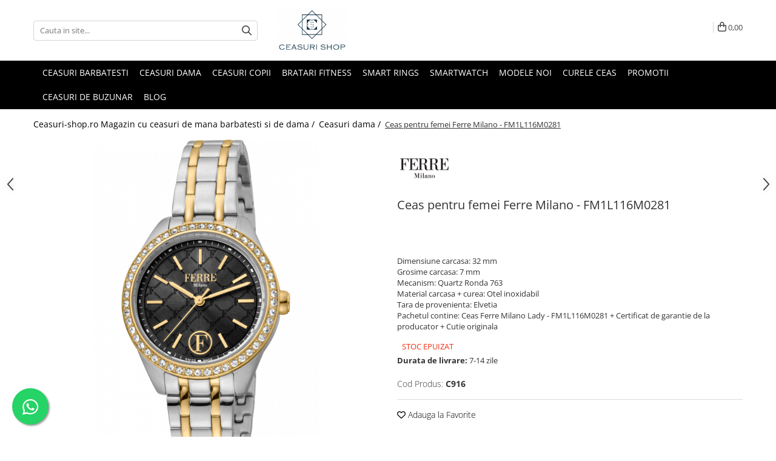

--- FILE ---
content_type: text/html; charset=UTF-8
request_url: https://www.ceasuri-shop.ro/ceasuri-dama/ceas-pentru-femei-ferre-milano-fm1l116m0281.html
body_size: 33205
content:
<!DOCTYPE html>

<html lang="ro-ro">

	<head>
		<meta charset="UTF-8">

		<script src="https://gomagcdn.ro/themes/fashion/js/lazysizes.min.js?v=10281402-4.247" async=""></script>

		<script>
			function g_js(callbk){typeof callbk === 'function' ? window.addEventListener("DOMContentLoaded", callbk, false) : false;}
		</script>

					<link rel="icon" sizes="48x48" href="https://gomagcdn.ro/domains/ceasuri-shop.ro/files/favicon/favicon.jpg">
			<link rel="apple-touch-icon" sizes="180x180" href="https://gomagcdn.ro/domains/ceasuri-shop.ro/files/favicon/favicon.jpg">
		
		<style>
			/*body.loading{overflow:hidden;}
			body.loading #wrapper{opacity: 0;visibility: hidden;}
			body #wrapper{opacity: 1;visibility: visible;transition:all .1s ease-out;}*/

			.main-header .main-menu{min-height:43px;}
			.-g-hide{visibility:hidden;opacity:0;}

					</style>
					<link rel="preconnect" href="https://fonts.googleapis.com" >
					<link rel="preconnect" href="https://fonts.gstatic.com" crossorigin>
		
		<link rel="preconnect" href="https://gomagcdn.ro"><link rel="dns-prefetch" href="https://fonts.googleapis.com" /><link rel="dns-prefetch" href="https://fonts.gstatic.com" /><link rel="dns-prefetch" href="https://www.glami.ro" /><link rel="dns-prefetch" href="https://connect.facebook.net" /><link rel="dns-prefetch" href="https://www.facebook.com" /><link rel="dns-prefetch" href="https://event.2performant.com" /><link rel="dns-prefetch" href="https://www.googletagmanager.com" /><link rel="dns-prefetch" href="https://analytics.tiktok.com" />

					<link rel="preload" as="image" href="https://gomagcdn.ro/domains/ceasuri-shop.ro/files/product/large/ceas-pentru-femei-ferre-milano-fm1l116m0271-copie-916-7241.jpg"   >
					<link rel="preload" as="style" href="https://fonts.googleapis.com/css2?family=Poppins:ital,wght@0,300;0,400;0,600;0,700;1,300;1,400&display=swap" fetchpriority="high" onload="this.onload=null;this.rel='stylesheet'" crossorigin>
		
		<link rel="preload" href="https://gomagcdn.ro/themes/fashion/js/plugins.js?v=10281402-4.247" as="script">

		
					<link rel="preload" href="https://www.ceasuri-shop.ro/theme/default.js?v=41637843168" as="script">
				
		<link rel="preload" href="https://gomagcdn.ro/themes/fashion/js/dev.js?v=10281402-4.247" as="script">

					<noscript>
				<link rel="stylesheet" href="https://fonts.googleapis.com/css2?family=Poppins:ital,wght@0,300;0,400;0,600;0,700;1,300;1,400&display=swap">
			</noscript>
		
					<link rel="stylesheet" href="https://gomagcdn.ro/themes/fashion/css/main-min.css?v=10281402-4.247-1" data-values='{"blockScripts": "1"}'>
		
					<link rel="stylesheet" href="https://www.ceasuri-shop.ro/theme/default.css?v=41637843168">
		
						<link rel="stylesheet" href="https://gomagcdn.ro/themes/fashion/css/dev-style.css?v=10281402-4.247-1">
		
		
		
		<link rel="alternate" hreflang="x-default" href="https://www.ceasuri-shop.ro/ceasuri-dama/ceas-pentru-femei-ferre-milano-fm1l116m0281.html">
									<!-- Google tag (gtag.js) -->
<script async src="https://www.googletagmanager.com/gtag/js?id=AW-763946217"></script>
<script>
  window.dataLayer = window.dataLayer || [];
  function gtag(){dataLayer.push(arguments);}
  gtag('js', new Date());

  gtag('config', 'AW-763946217');
</script><script>(function(w,d,s,l,i){w[l]=w[l]||[];w[l].push({'gtm.start':
new Date().getTime(),event:'gtm.js'});var f=d.getElementsByTagName(s)[0],
j=d.createElement(s),dl=l!='dataLayer'?'&l='+l:'';j.async=true;j.src=
'https://www.googletagmanager.com/gtm.js?id='+i+dl;f.parentNode.insertBefore(j,f);
})(window,document,'script','dataLayer','GTM-5QMQVGF2');</script>					
		<meta name="expires" content="never">
		<meta name="revisit-after" content="1 days">
					<meta name="author" content="Gomag">
				<title>Ceas pentru femei Ferre Milano - FM1L116M0281 | Ceasuri-shop.ro</title>


					<meta name="robots" content="index,follow" />
						
		<meta name="description" content="Ceas pentru femei Ferre Milano - FM1L116M0281✓Super pret✓Livrare gratuita✓Garantie 24 luni✓Produs original✓">
		<meta class="viewport" name="viewport" content="width=device-width, initial-scale=1.0, user-scalable=no">
							<meta property="og:description" content="Dimensiune carcasa: 32 mm  Grosime carcasa: 7 mm  Mecanism: Quartz Ronda 763  Material carcasa + curea: Otel inoxidabil  Tara de provenienta: Elvetia  Pachetul contine: Ceas Ferre Milano Lady - FM1L116M0281 + Certificat de garantie de la producator + Cutie originala"/>
							<meta property="og:image" content="https://gomagcdn.ro/domains/ceasuri-shop.ro/files/product/large/ceas-pentru-femei-ferre-milano-fm1l116m0271-copie-916-7241.jpg"/>
															<link rel="canonical" href="https://www.ceasuri-shop.ro/ceasuri-dama/ceas-pentru-femei-ferre-milano-fm1l116m0281.html" />
			<meta property="og:url" content="https://www.ceasuri-shop.ro/ceasuri-dama/ceas-pentru-femei-ferre-milano-fm1l116m0281.html"/>
						
		<meta name="distribution" content="Global">
		<meta name="owner" content="www.ceasuri-shop.ro">
		<meta name="publisher" content="www.ceasuri-shop.ro">
		<meta name="rating" content="General">
		<meta name="copyright" content="Copyright www.ceasuri-shop.ro 2026. All rights reserved">
		<link rel="search" href="https://www.ceasuri-shop.ro/opensearch.ro.xml" type="application/opensearchdescription+xml" title="Cautare"/>

		
							<script src="https://gomagcdn.ro/themes/fashion/js/jquery-2.1.4.min.js"></script>
			<script defer src="https://gomagcdn.ro/themes/fashion/js/jquery.autocomplete.js?v=20181023"></script>
			<script src="https://gomagcdn.ro/themes/fashion/js/gomag.config.js?v=10281402-4.247"></script>
			<script src="https://gomagcdn.ro/themes/fashion/js/gomag.js?v=10281402-4.247"></script>
		
													<script>
$.Gomag.bind('User/Data/AffiliateMarketing/HideTrafiLeak', function(event, data){

    $('.whatsappfloat').remove();
});
</script>
<script>
	$(document).ready(function(){
		
		$('.__retargetingAddToCartSelector').on('click', function() {
			glami('track', 'AddToCart', {
			item_ids: ['916'], // product ID currently added to a cart. Use the same ID as you use in the feed (ITEM_ID).
			product_names: ['Ceas pentru femei Ferre Milano - FM1L116M0281'], // product name currently added to a cart. Use the same names as you use in the feed (PRODUCTNAME).
			value: 620.2400, // product price
			currency: 'RON' // product price currency
			});
		});
		
	});	
	
	
	
</script>

<!-- Glami piXel --><script>(function(f, a, s, h, i, o, n) {f['GlamiTrackerObject'] = i;
f[i]=f[i]||function(){(f[i].q=f[i].q||[]).push(arguments)};o=a.createElement(s),
n=a.getElementsByTagName(s)[0];o.async=1;o.src=h;n.parentNode.insertBefore(o,n)
})(window, document, 'script', '//www.glami.ro/js/compiled/pt.js', 'glami');

glami('create', '0A928E1092E494EFF07D457F32160ACB', 'ro');
glami('track', 'PageView');</script><!-- End Glami piXel --><!-- Glami Product Tag -->
<script>
glami('track', 'ViewContent', {
content_type: 'product',
item_ids: ['916'], // currently viewed product ID. Use the same ID as you use in the feed (ITEM_ID)
product_names: ['Ceas pentru femei Ferre Milano - FM1L116M0281'] // currently viewed product name. Use the same names as you use in the feed (PRODUCTNAME).
});
</script> 
<!-- END Glami Product Tag --><script>
	var items = [];

	items.push(
		{
			id		:'C916',
			name	:'Ceas pentru femei Ferre Milano - FM1L116M0281',
			brand	:'Ferre Milano',
			category:'Ceasuri dama',
			price	:620.2400,
			google_business_vertical: 'retail'
		}
	);

	gtag('event', 'view_item', {
		items: [items],
		currency: "Lei",
		value: "620.2400",
		send_to: 'AW-763946217'
	});
		gtag('event', 'page_view', {
		send_to: 'AW-763946217',
		value: 620.2400,
		items: [{
			id: 'C916',
			google_business_vertical: 'retail'
		}]
		});
	</script><script>	
	$(document).ready(function(){
		
		$(document).on('click', $GomagConfig.cartSummaryItemRemoveButton, function() {
			var productId = $(this).attr("data-product");
			var productSku = $(this).attr("data-productsku");
			var productPrice = $(this).attr("data-productprice");
			var productQty = $(this).attr("data-qty");
			
			gtag('event', 'remove_from_cart', {
					send_to	: 'AW-763946217',
					value	: parseFloat(productQty) * parseFloat(productPrice),
					items:[{
						id		: productSku,
						quantity: productQty,
						price	: productPrice		 
				}]
			})
			
		})
	
		$(document).on('click', $GomagConfig.checkoutItemRemoveButton, function() {
			
			var itemKey = $(this).attr('id').replace('__checkoutItemRemove','');
			var productId = $(this).data("product");
			var productSku = $(this).attr("productsku");
			var productPrice = $(this).attr("productprice");
			var productQty = $('#quantityToAdd_'+itemKey).val();
			
			gtag('event', 'remove_from_cart', {
				send_to	: 'AW-763946217',
				value	: parseFloat(productQty) * parseFloat(productPrice),
				items	:[{
					id		: productSku,
					quantity: productQty,
					price	: productPrice
				}]
			})
			
		})
	});		
	
</script>
<!-- Global site tag (gtag.js) - Google Analytics -->
<script async src="https://www.googletagmanager.com/gtag/js?id=G-JB6T7KFL5E"></script>
	<script>
 window.dataLayer = window.dataLayer || [];
  function gtag(){dataLayer.push(arguments);}
    var cookieValue = '';
  var name = 'g_c_consent' + "=";
  var decodedCookie = decodeURIComponent(document.cookie);
  var ca = decodedCookie.split(';');
  for(var i = 0; i <ca.length; i++) {
	var c = ca[i];
	while (c.charAt(0) == ' ') {
	  c = c.substring(1);
	}
	if (c.indexOf(name) == 0) {
	  cookieValue = c.substring(name.length, c.length);
	}
  }



if(cookieValue == ''){
	gtag('consent', 'default', {
	  'ad_storage': 'granted',
	  'ad_user_data': 'granted',
	  'ad_personalization': 'granted',
	  'analytics_storage': 'granted',
	  'personalization_storage': 'granted',
	  'functionality_storage': 'granted',
	  'security_storage': 'granted'
	});
	} else if(cookieValue != '-1'){


			gtag('consent', 'default', {
			'ad_storage': 'granted',
			'ad_user_data': 'granted',
			'ad_personalization': 'granted',
			'analytics_storage': 'granted',
			'personalization_storage': 'granted',
			'functionality_storage': 'granted',
			'security_storage': 'granted'
		});
	} else {
	 gtag('consent', 'default', {
		  'ad_storage': 'denied',
		  'ad_user_data': 'denied',
		  'ad_personalization': 'denied',
		  'analytics_storage': 'denied',
			'personalization_storage': 'denied',
			'functionality_storage': 'denied',
			'security_storage': 'denied'
		});

		 }
</script>
<script>

	
  gtag('js', new Date());

 
$.Gomag.bind('Cookie/Policy/Consent/Denied', function(){
	gtag('consent', 'update', {
		  'ad_storage': 'denied',
		  'ad_user_data': 'denied',
		  'ad_personalization': 'denied',
		  'analytics_storage': 'denied',
			'personalization_storage': 'denied',
			'functionality_storage': 'denied',
			'security_storage': 'denied'
		});
		})
$.Gomag.bind('Cookie/Policy/Consent/Granted', function(){
	gtag('consent', 'update', {
		  'ad_storage': 'granted',
		  'ad_user_data': 'granted',
		  'ad_personalization': 'granted',
		  'analytics_storage': 'granted',
			'personalization_storage': 'granted',
			'functionality_storage': 'granted',
			'security_storage': 'granted'
		});
		})
  gtag('config', 'G-JB6T7KFL5E', {allow_enhanced_conversions: true });
</script>
<script>
	function gaBuildProductVariant(product)
	{
		let _return = '';
		if(product.version != undefined)
		{
			$.each(product.version, function(i, a){
				_return += (_return == '' ? '' : ', ')+a.value;
			})
		}
		return _return;
	}

</script>
<script>
	$.Gomag.bind('Product/Add/To/Cart/After/Listing', function gaProductAddToCartLV4(event, data) {
		if(data.product !== undefined) {
			var gaProduct = false;
			if(typeof(gaProducts) != 'undefined' && gaProducts[data.product.id] != undefined)
			{
				gaProduct = gaProducts[data.product.id];

			}

			if(gaProduct == false)
			{
				gaProduct = {};
				gaProduct.item_id = data.product.id;
				gaProduct.currency = data.product.currency ? (String(data.product.currency).toLowerCase() == 'lei' ? 'RON' : data.product.currency) : 'RON';
				gaProduct.item_name =  data.product.name ;
				gaProduct.item_variant= gaBuildProductVariant(data.product);
				gaProduct.item_brand = data.product.brand;
				gaProduct.item_category = data.product.category;

			}

			gaProduct.price = parseFloat(data.product.price).toFixed(2);
			gaProduct.quantity = data.product.productQuantity;
			gtag("event", "add_to_cart", {
				currency: gaProduct.currency,
				value: parseFloat(gaProduct.price) * parseFloat(gaProduct.quantity),
				items: [
					gaProduct
				]
			});

		}
	})
	$.Gomag.bind('Product/Add/To/Cart/After/Details', function gaProductAddToCartDV4(event, data){

		if(data.product !== undefined){

			var gaProduct = false;
			if(
				typeof(gaProducts) != 'undefined'
				&&
				gaProducts[data.product.id] != undefined
			)
			{
				var gaProduct = gaProducts[data.product.id];
			}

			if(gaProduct == false)
			{
				gaProduct = {};
				gaProduct.item_id = data.product.id;
				gaProduct.currency = data.product.currency ? (String(data.product.currency).toLowerCase() == 'lei' ? 'RON' : data.product.currency) : 'RON';
				gaProduct.item_name =  data.product.name ;
				gaProduct.item_variant= gaBuildProductVariant(data.product);
				gaProduct.item_brand = data.product.brand;
				gaProduct.item_category = data.product.category;

			}

			gaProduct.price = parseFloat(data.product.price).toFixed(2);
			gaProduct.quantity = data.product.productQuantity;


			gtag("event", "add_to_cart", {
			  currency: gaProduct.currency,
			  value: parseFloat(gaProduct.price) * parseFloat(gaProduct.quantity),
			  items: [
				gaProduct
			  ]
			});
        }

	})
	 $.Gomag.bind('Product/Remove/From/Cart', function gaProductRemovedFromCartV4(event, data){
		var envData = $.Gomag.getEnvData();
		var products = envData.products;

		if(data.data.product !== undefined && products[data.data.product] !== undefined){


			var dataProduct = products[data.data.product];


			gaProduct = {};
			gaProduct.item_id = dataProduct.id;

			gaProduct.item_name =   dataProduct.name ;
			gaProduct.currency = dataProduct.currency ? (String(dataProduct.currency).toLowerCase() == 'lei' ? 'RON' : dataProduct.currency) : 'RON';
			gaProduct.item_category = dataProduct.category;
			gaProduct.item_brand = dataProduct.brand;
			gaProduct.price = parseFloat(dataProduct.price).toFixed(2);
			gaProduct.quantity = data.data.quantity;
			gaProduct.item_variant= gaBuildProductVariant(dataProduct);
			gtag("event", "remove_from_cart", {
			  currency: gaProduct.currency,
			  value: parseFloat(gaProduct.price) * parseFloat(gaProduct.quantity),
			  items: [
				gaProduct
			  ]
			});
        }

	});

	 $.Gomag.bind('Cart/Quantity/Update', function gaCartQuantityUpdateV4(event, data){
		var envData = $.Gomag.getEnvData();
		var products = envData.products;
		if(!data.data.finalQuantity || !data.data.initialQuantity)
		{
			return false;
		}
		var dataProduct = products[data.data.product];
		if(dataProduct == undefined)
		{
			return false;
		}

		gaProduct = {};
		gaProduct.item_id = dataProduct.id;
		gaProduct.currency = dataProduct.currency ? (String(dataProduct.currency).toLowerCase() == 'lei' ? 'RON' : dataProduct.currency) : 'RON';
		gaProduct.item_name =  dataProduct.name ;

		gaProduct.item_category = dataProduct.category;
		gaProduct.item_brand = dataProduct.brand;
		gaProduct.price = parseFloat(dataProduct.price).toFixed(2);
		gaProduct.item_variant= gaBuildProductVariant(dataProduct);
		if(parseFloat(data.data.initialQuantity) < parseFloat(data.data.finalQuantity))
		{
			var quantity = parseFloat(data.data.finalQuantity) - parseFloat(data.data.initialQuantity);
			gaProduct.quantity = quantity;

			gtag("event", "add_to_cart", {
			  currency: gaProduct.currency,
			  value: parseFloat(gaProduct.price) * parseFloat(gaProduct.quantity),
			  items: [
				gaProduct
			  ]
			});
		}
		else if(parseFloat(data.data.initialQuantity) > parseFloat(data.data.finalQuantity))
		{
			var quantity = parseFloat(data.data.initialQuantity) - parseFloat(data.data.finalQuantity);
			gaProduct.quantity = quantity;
			gtag("event", "remove_from_cart", {
			  currency: gaProduct.currency,
			  value: parseFloat(gaProduct.price) * parseFloat(gaProduct.quantity),
			  items: [
				gaProduct
			  ]
			});
		}

	});

</script>
<script>
!function (w, d, t) {
  w.TiktokAnalyticsObject=t;var ttq=w[t]=w[t]||[];ttq.methods=["page","track","identify","instances","debug","on","off","once","ready","alias","group","enableCookie","disableCookie","holdConsent","revokeConsent","grantConsent"],ttq.setAndDefer=function(t,e){t[e]=function(){t.push([e].concat(Array.prototype.slice.call(arguments,0)))}};for(var i=0;i<ttq.methods.length;i++)ttq.setAndDefer(ttq,ttq.methods[i]);ttq.instance=function(t){for(
var e=ttq._i[t]||[],n=0;n<ttq.methods.length;n++)ttq.setAndDefer(e,ttq.methods[n]);return e},ttq.load=function(e,n){var r="https://analytics.tiktok.com/i18n/pixel/events.js",o=n&&n.partner;ttq._i=ttq._i||{},ttq._i[e]=[],ttq._i[e]._u=r,ttq._t=ttq._t||{},ttq._t[e]=+new Date,ttq._o=ttq._o||{},ttq._o[e]=n||{};n=document.createElement("script")
;n.type="text/javascript",n.async=!0,n.src=r+"?sdkid="+e+"&lib="+t;e=document.getElementsByTagName("script")[0];e.parentNode.insertBefore(n,e)};


  ttq.load('CVH9EE3C77U8060QQR2G');
  ttq.page();
}(window, document, 'ttq');
</script><script>
        (function(d, s, i) {
            var f = d.getElementsByTagName(s)[0], j = d.createElement(s);
            j.async = true;
            j.src = "https://t.themarketer.com/t/j/" + i;
            f.parentNode.insertBefore(j, f);
        })(document, "script", "FQCJZZVV");
    </script><script>
function gmsc(name, value)
{
	if(value != undefined && value)
	{
		var expires = new Date();
		expires.setTime(expires.getTime() + parseInt(3600*24*1000*90));
		document.cookie = encodeURIComponent(name) + "=" + encodeURIComponent(value) + '; expires='+ expires.toUTCString() + "; path=/";
	}
}
let gmqs = window.location.search;
let gmup = new URLSearchParams(gmqs);
gmsc('g_sc', gmup.get('shop_campaign'));
gmsc('shop_utm_campaign', gmup.get('utm_campaign'));
gmsc('shop_utm_medium', gmup.get('utm_medium'));
gmsc('shop_utm_source', gmup.get('utm_source'));
</script><script defer src='https://attr-2p.com/bd9926b16/clc/1.js'></script><!-- Facebook Pixel Code -->
				<script>
				!function(f,b,e,v,n,t,s){if(f.fbq)return;n=f.fbq=function(){n.callMethod?
				n.callMethod.apply(n,arguments):n.queue.push(arguments)};if(!f._fbq)f._fbq=n;
				n.push=n;n.loaded=!0;n.version="2.0";n.queue=[];t=b.createElement(e);t.async=!0;
				t.src=v;s=b.getElementsByTagName(e)[0];s.parentNode.insertBefore(t,s)}(window,
				document,"script","//connect.facebook.net/en_US/fbevents.js");

				fbq("init", "141582562367541");
				fbq("track", "PageView");</script>
				<!-- End Facebook Pixel Code -->
				<script>
				$.Gomag.bind('User/Ajax/Data/Loaded', function(event, data){
					if(data != undefined && data.data != undefined)
					{
						var eventData = data.data;
						if(eventData.facebookUserData != undefined)
						{
							$('body').append(eventData.facebookUserData);
						}
					}
				})
				</script>
				<meta name="facebook-domain-verification" content="i062d4u51lsi1b0962z2em426mr06s" /><script>
	$.Gomag.bind('Product/Add/To/Cart/After/Listing', function(event, data){
		if(data.product !== undefined){
			gtag('event', 'add_to_cart', {
				send_to	: 'AW-763946217',
				value	: parseFloat(data.product.productQuantity) * parseFloat(data.product.price),
				items	:[{
					id		: data.product.sku,
					name	: data.product.name,
					brand	: data.product.brand,
					category: data.product.category,
					quantity: data.product.productQuantity,
					price	: data.product.price
				 
			}]
		   })
        }
	})
	$.Gomag.bind('Product/Add/To/Cart/After/Details', function(event, data){
		
		if(data.product !== undefined){
			gtag('event', 'add_to_cart', {
				send_to: 'AW-763946217',
				value: parseFloat(data.product.productQuantity) * parseFloat(data.product.price),
				items: [{
					id: data.product.sku,
					name		: data.product.name,
					brand		: data.product.brand,
					category	: data.product.category,
					quantity	: data.product.productQuantity,
					price		: data.product.price
				}]	
			})
		}
	})
   
</script><meta name="google-site-verification" content="O9RhhSyV9UGpTtXkN8YBP-XhN3U8GtDsVELgMMx2W8Q" />					
		
	</head>

	<body class="" style="">

		<script >
			function _addCss(url, attribute, value, loaded){
				var _s = document.createElement('link');
				_s.rel = 'stylesheet';
				_s.href = url;
				_s.type = 'text/css';
				if(attribute)
				{
					_s.setAttribute(attribute, value)
				}
				if(loaded){
					_s.onload = function(){
						var dom = document.getElementsByTagName('body')[0];
						//dom.classList.remove('loading');
					}
				}
				var _st = document.getElementsByTagName('link')[0];
				_st.parentNode.insertBefore(_s, _st);
			}
			//_addCss('https://fonts.googleapis.com/css2?family=Open+Sans:ital,wght@0,300;0,400;0,600;0,700;1,300;1,400&display=swap');
			_addCss('https://gomagcdn.ro/themes/_fonts/Open-Sans.css');

		</script>
		<script>
				/*setTimeout(
				  function()
				  {
				   document.getElementsByTagName('body')[0].classList.remove('loading');
				  }, 1000);*/
		</script>
									<noscript><iframe src="https://www.googletagmanager.com/ns.html?id=GTM-5QMQVGF2"
height="0" width="0" style="display:none;visibility:hidden"></iframe></noscript>					
		
		<div id="wrapper">
			<!-- BLOCK:94357de73496802b2e0f64acf4988bb2 start -->
<div id="_cartSummary" class="hide"></div>

<script >
	$(document).ready(function() {

		$(document).on('keypress', '.-g-input-loader', function(){
			$(this).addClass('-g-input-loading');
		})

		$.Gomag.bind('Product/Add/To/Cart/After', function(eventResponse, properties)
		{
									var data = JSON.parse(properties.data);
			$('.q-cart').html(data.quantity);
			if(parseFloat(data.quantity) > 0)
			{
				$('.q-cart').removeClass('hide');
			}
			else
			{
				$('.q-cart').addClass('hide');
			}
			$('.cartPrice').html(data.subtotal + ' ' + data.currency);
			$('.cartProductCount').html(data.quantity);


		})
		$('#_cartSummary').on('updateCart', function(event, cart) {
			var t = $(this);

			$.get('https://www.ceasuri-shop.ro/cart-update', {
				cart: cart
			}, function(data) {

				$('.q-cart').html(data.quantity);
				if(parseFloat(data.quantity) > 0)
				{
					$('.q-cart').removeClass('hide');
				}
				else
				{
					$('.q-cart').addClass('hide');
				}
				$('.cartPrice').html(data.subtotal + ' ' + data.currency);
				$('.cartProductCount').html(data.quantity);
			}, 'json');
			window.ga = window.ga || function() {
				(ga.q = ga.q || []).push(arguments)
			};
			ga('send', 'event', 'Buton', 'Click', 'Adauga_Cos');
		});

		if(window.gtag_report_conversion) {
			$(document).on("click", 'li.phone-m', function() {
				var phoneNo = $('li.phone-m').children( "a").attr('href');
				gtag_report_conversion(phoneNo);
			});

		}

	});
</script>



<header class="main-header container-bg clearfix" data-block="headerBlock">
	<div class="discount-tape container-h full -g-hide" id="_gomagHellobar"></div>

		
	<div class="top-head-bg container-h full">

		<div class="top-head container-h">
			<div class="row">
				<div class="col-md-3 col-sm-3 col-xs-5 logo-h">
					
	<a href="https://www.ceasuri-shop.ro" id="logo" data-pageId="2">
		<img src="https://gomagcdn.ro/domains/ceasuri-shop.ro/files/company/ceasuri-shop2-03-1-d-2805645662.jpg" fetchpriority="high" class="img-responsive" alt="" title="" width="200" height="50" style="width:auto;">
	</a>
				</div>
				<div class="col-md-4 col-sm-4 col-xs-7 main search-form-box">
					
<form name="search-form" class="search-form" action="https://www.ceasuri-shop.ro/produse" id="_searchFormMainHeader">

	<input id="_autocompleteSearchMainHeader" name="c" class="input-placeholder -g-input-loader" type="text" placeholder="Cauta in site..." aria-label="Search"  value="">
	<button id="_doSearch" class="search-button" aria-hidden="true">
		<i class="fa fa-search" aria-hidden="true"></i>
	</button>

				<script >
			$(document).ready(function() {

				$('#_autocompleteSearchMainHeader').autocomplete({
					serviceUrl: 'https://www.ceasuri-shop.ro/autocomplete',
					minChars: 2,
					deferRequestBy: 700,
					appendTo: '#_searchFormMainHeader',
					width: parseInt($('#_doSearch').offset().left) - parseInt($('#_autocompleteSearchMainHeader').offset().left),
					formatResult: function(suggestion, currentValue) {
						return suggestion.value;
					},
					onSelect: function(suggestion) {
						$(this).val(suggestion.data);
					},
					onSearchComplete: function(suggestion) {
						$(this).removeClass('-g-input-loading');
					}
				});
				$(document).on('click', '#_doSearch', function(e){
					e.preventDefault();
					if($('#_autocompleteSearchMainHeader').val() != '')
					{
						$('#_searchFormMainHeader').submit();
					}
				})
			});
		</script>
	

</form>
				</div>
				<div class="col-md-5 col-sm-5 acount-section">
					
<ul>
	<li class="search-m hide">
		<a href="#" class="-g-no-url" aria-label="Cauta in site..." data-pageId="">
			<i class="fa fa-search search-open" aria-hidden="true"></i>
			<i style="display:none" class="fa fa-times search-close" aria-hidden="true"></i>
		</a>
	</li>
	<li class="-g-user-icon -g-user-icon-empty">
			
	</li>
	
				<li class="contact-header">
			<a href="tel:0762 656 880" aria-label="Contacteaza-ne" data-pageId="3">
				<i class="fa fa-phone" aria-hidden="true"></i>
								<span>0762 656 880</span>
			</a>
		</li>
			<li class="wishlist-header hide">
		<a href="https://www.ceasuri-shop.ro/wishlist" aria-label="Wishlist" data-pageId="28">
			<span class="-g-wishlist-product-count -g-hide"></span>
			<i class="fa fa-heart-o" aria-hidden="true"></i>
			<span class="">Favorite</span>
		</a>
	</li>
	<li class="cart-header-btn cart">
		<a class="cart-drop _showCartHeader" href="https://www.ceasuri-shop.ro/cos-de-cumparaturi" aria-label="Cos de cumparaturi">
			<span class="q-cart hide">0</span>
			<i class="fa fa-shopping-bag" aria-hidden="true"></i>
			<span class="count cartPrice">0,00
				
			</span>
		</a>
					<div class="cart-dd  _cartShow cart-closed"></div>
			</li>

	</ul>

	<script>
		$(document).ready(function() {
			//Cart
							$('.cart').mouseenter(function() {
					$.Gomag.showCartSummary('div._cartShow');
				}).mouseleave(function() {
					$.Gomag.hideCartSummary('div._cartShow');
					$('div._cartShow').removeClass('cart-open');
				});
						$(document).on('click', '.dropdown-toggle', function() {
				window.location = $(this).attr('href');
			})
		})
	</script>

				</div>
			</div>
		</div>
	</div>


<div id="navigation">
	<nav id="main-menu" class="main-menu container-h full clearfix">
		<a href="#" class="menu-trg -g-no-url" title="Produse">
			<span>&nbsp;</span>
		</a>
		
<div class="container-h nav-menu-hh clearfix">

	<!-- BASE MENU -->
	<ul class="
			nav-menu base-menu container-h
			
			
		">

		

			
		<li class="menu-drop __GomagMM ">
								<a
						href="https://www.ceasuri-shop.ro/ceasuri-barbatesti"
						class="    "
						rel="  "
						
						title="Ceasuri barbatesti"
						data-Gomag=''
						data-block-name="mainMenuD0"  data-block="mainMenuD" data-pageId= "80">
												<span class="list">Ceasuri barbatesti</span>
					</a>
				
		</li>
		
		<li class="menu-drop __GomagMM ">
								<a
						href="https://www.ceasuri-shop.ro/ceasuri-dama"
						class="    "
						rel="  "
						
						title="Ceasuri dama"
						data-Gomag=''
						data-block-name="mainMenuD0"  data-block="mainMenuD" data-pageId= "80">
												<span class="list">Ceasuri dama</span>
					</a>
				
		</li>
		
		<li class="menu-drop __GomagMM ">
								<a
						href="https://www.ceasuri-shop.ro/ceasuri-copii"
						class="    "
						rel="  "
						
						title="Ceasuri copii"
						data-Gomag=''
						data-block-name="mainMenuD0"  data-block="mainMenuD" data-pageId= "80">
												<span class="list">Ceasuri copii</span>
					</a>
				
		</li>
		
		<li class="menu-drop __GomagMM ">
								<a
						href="https://www.ceasuri-shop.ro/bratari-fitness"
						class="    "
						rel="  "
						
						title="Bratari fitness"
						data-Gomag=''
						data-block-name="mainMenuD0"  data-block="mainMenuD" data-pageId= "80">
												<span class="list">Bratari fitness</span>
					</a>
				
		</li>
		
		<li class="menu-drop __GomagMM ">
								<a
						href="https://www.ceasuri-shop.ro/smart-rings"
						class="    "
						rel="  "
						
						title="Smart Rings"
						data-Gomag=''
						data-block-name="mainMenuD0"  data-block="mainMenuD" data-pageId= "80">
												<span class="list">Smart Rings</span>
					</a>
				
		</li>
		
		<li class="menu-drop __GomagMM ">
								<a
						href="https://www.ceasuri-shop.ro/smartwatch"
						class="    "
						rel="  "
						
						title="Smartwatch"
						data-Gomag=''
						data-block-name="mainMenuD0"  data-block="mainMenuD" data-pageId= "80">
												<span class="list">Smartwatch</span>
					</a>
				
		</li>
		
		<li class="menu-drop __GomagMM ">
								<a
						href="https://www.ceasuri-shop.ro/modele-noi"
						class="    "
						rel="  "
						
						title="Modele noi"
						data-Gomag=''
						data-block-name="mainMenuD0"  data-block="mainMenuD" data-pageId= "80">
												<span class="list">Modele noi</span>
					</a>
				
		</li>
		
		<li class="menu-drop __GomagMM ">
								<a
						href="https://www.ceasuri-shop.ro/curele-ceas"
						class="    "
						rel="  "
						
						title="Curele ceas"
						data-Gomag=''
						data-block-name="mainMenuD0"  data-block="mainMenuD" data-pageId= "80">
												<span class="list">Curele ceas</span>
					</a>
				
		</li>
		
		<li class="menu-drop __GomagMM ">
								<a
						href="https://www.ceasuri-shop.ro/promotii-14"
						class="    "
						rel="  "
						
						title="Promotii"
						data-Gomag=''
						data-block-name="mainMenuD0"  data-block="mainMenuD" data-pageId= "80">
												<span class="list">Promotii</span>
					</a>
				
		</li>
		
		<li class="menu-drop __GomagMM ">
								<a
						href="https://www.ceasuri-shop.ro/ceasuri-de-buzunar"
						class="    "
						rel="  "
						
						title="Ceasuri de buzunar"
						data-Gomag=''
						data-block-name="mainMenuD0"  data-block="mainMenuD" data-pageId= "80">
												<span class="list">Ceasuri de buzunar</span>
					</a>
				
		</li>
						
		

	
		<li class="menu-drop __GomagSM   ">

			<a
				href="https://www.ceasuri-shop.ro/blog"
				rel="  "
				
				title="Blog"
				data-Gomag=''
				data-block="mainMenuD"
				data-pageId= "90"
				class=" "
			>
								Blog
							</a>
					</li>
	
		
	</ul> <!-- end of BASE MENU -->

</div>		<ul class="mobile-icon fr">

							<li class="phone-m">
					<a href="tel:0762 656 880" title="Contacteaza-ne">
												<i class="fa fa-phone" aria-hidden="true"></i>
					</a>
				</li>
									<li class="user-m -g-user-icon -g-user-icon-empty">
			</li>
			<li class="wishlist-header-m hide">
				<a href="https://www.ceasuri-shop.ro/wishlist">
					<span class="-g-wishlist-product-count"></span>
					<i class="fa fa-heart-o" aria-hidden="true"></i>

				</a>
			</li>
			<li class="cart-m">
				<a href="https://www.ceasuri-shop.ro/cos-de-cumparaturi" aria-label="Cos de cumparaturi">
					<span class="q-cart hide">0</span>
					<i class="fa fa-shopping-bag" aria-hidden="true"></i>
				</a>
			</li>
			<li class="search-m">
				<a href="#" class="-g-no-url" aria-label="Cauta in site...">
					<i class="fa fa-search search-open" aria-hidden="true"></i>
					<i style="display:none" class="fa fa-times search-close" aria-hidden="true"></i>
				</a>
			</li>
					</ul>
	</nav>
	<!-- end main-nav -->

	<div style="display:none" class="search-form-box search-toggle">
		<form name="search-form" class="search-form" action="https://www.ceasuri-shop.ro/produse" id="_searchFormMobileToggle">
			<input id="_autocompleteSearchMobileToggle" name="c" class="input-placeholder -g-input-loader" type="text" autofocus="autofocus" value="" placeholder="Cauta in site..." aria-label="Search">
			<button id="_doSearchMobile" class="search-button" aria-hidden="true">
				<i class="fa fa-search" aria-hidden="true"></i>
			</button>

										<script >
					$(document).ready(function() {
						$('#_autocompleteSearchMobileToggle').autocomplete({
							serviceUrl: 'https://www.ceasuri-shop.ro/autocomplete',
							minChars: 2,
							deferRequestBy: 700,
							appendTo: '#_searchFormMobileToggle',
							width: parseInt($('#_doSearchMobile').offset().left) - parseInt($('#_autocompleteSearchMobileToggle').offset().left),
							formatResult: function(suggestion, currentValue) {
								return suggestion.value;
							},
							onSelect: function(suggestion) {
								$(this).val(suggestion.data);
							},
							onSearchComplete: function(suggestion) {
								$(this).removeClass('-g-input-loading');
							}
						});

						$(document).on('click', '#_doSearchMobile', function(e){
							e.preventDefault();
							if($('#_autocompleteSearchMobileToggle').val() != '')
							{
								$('#_searchFormMobileToggle').submit();
							}
						})
					});
				</script>
			
		</form>
	</div>
</div>

</header>
<!-- end main-header --><!-- BLOCK:94357de73496802b2e0f64acf4988bb2 end -->
			
<script >
	$.Gomag.bind('Product/Add/To/Cart/Validate', function(response, isValid)
	{
		$($GomagConfig.versionAttributesName).removeClass('versionAttributeError');

		if($($GomagConfig.versionAttributesSelectSelector).length && !$($GomagConfig.versionAttributesSelectSelector).val())
		{

			if ($($GomagConfig.versionAttributesHolder).position().top < jQuery(window).scrollTop()){
				//scroll up
				 $([document.documentElement, document.body]).animate({
					scrollTop: $($GomagConfig.versionAttributesHolder).offset().top - 55
				}, 1000, function() {
					$($GomagConfig.versionAttributesName).addClass('versionAttributeError');
				});
			}
			else if ($($GomagConfig.versionAttributesHolder).position().top + $($GomagConfig.versionAttributesHolder).height() >
				$(window).scrollTop() + (
					window.innerHeight || document.documentElement.clientHeight
				)) {
				//scroll down
				$('html,body').animate({
					scrollTop: $($GomagConfig.versionAttributesHolder).position().top - (window.innerHeight || document.documentElement.clientHeight) + $($GomagConfig.versionAttributesHolder).height() -55 }, 1000, function() {
					$($GomagConfig.versionAttributesName).addClass('versionAttributeError');
				}
				);
			}
			else{
				$($GomagConfig.versionAttributesName).addClass('versionAttributeError');
			}

			isValid.noError = false;
		}
		if($($GomagConfig.versionAttributesSelector).length && !$('.'+$GomagConfig.versionAttributesActiveSelectorClass).length)
		{

			if ($($GomagConfig.versionAttributesHolder).position().top < jQuery(window).scrollTop()){
				//scroll up
				 $([document.documentElement, document.body]).animate({
					scrollTop: $($GomagConfig.versionAttributesHolder).offset().top - 55
				}, 1000, function() {
					$($GomagConfig.versionAttributesName).addClass('versionAttributeError');
				});
			}
			else if ($($GomagConfig.versionAttributesHolder).position().top + $($GomagConfig.versionAttributesHolder).height() >
				$(window).scrollTop() + (
					window.innerHeight || document.documentElement.clientHeight
				)) {
				//scroll down
				$('html,body').animate({
					scrollTop: $($GomagConfig.versionAttributesHolder).position().top - (window.innerHeight || document.documentElement.clientHeight) + $($GomagConfig.versionAttributesHolder).height() -55 }, 1000, function() {
					$($GomagConfig.versionAttributesName).addClass('versionAttributeError');
				}
				);
			}
			else{
				$($GomagConfig.versionAttributesName).addClass('versionAttributeError');
			}

			isValid.noError = false;
		}
	});
	$.Gomag.bind('Page/Load', function removeSelectedVersionAttributes(response, settings) {
		/* remove selection for versions */
		if((settings.doNotSelectVersion != undefined && settings.doNotSelectVersion === true) && $($GomagConfig.versionAttributesSelector).length && !settings.reloadPageOnVersionClick) {
			$($GomagConfig.versionAttributesSelector).removeClass($GomagConfig.versionAttributesActiveSelectorClass);
		}

		if((settings.doNotSelectVersion != undefined && settings.doNotSelectVersion === true) && $($GomagConfig.versionAttributesSelectSelector).length) {
			var selected = settings.reloadPageOnVersionClick != undefined && settings.reloadPageOnVersionClick ? '' : 'selected="selected"';

			$($GomagConfig.versionAttributesSelectSelector).prepend('<option value="" ' + selected + '>Selectati</option>');
		}
	});
	$(document).ready(function() {
		function is_touch_device2() {
			return (('ontouchstart' in window) || (navigator.MaxTouchPoints > 0) || (navigator.msMaxTouchPoints > 0));
		};

		
		$.Gomag.bind('Product/Details/After/Ajax/Load', function(e, payload)
		{
			let reinit = payload.reinit;
			let response = payload.response;

			if(reinit){
				$('.thumb-h:not(.horizontal):not(.vertical)').insertBefore('.vertical-slide-img');

				var hasThumb = $('.thumb-sld').length > 0;

				$('.prod-lg-sld:not(.disabled)').slick({
					slidesToShow: 1,
					slidesToScroll: 1,
					//arrows: false,
					fade: true,
					//cssEase: 'linear',
					dots: true,
					infinite: false,
					draggable: false,
					dots: true,
					//adaptiveHeight: true,
					asNavFor: hasThumb ? '.thumb-sld' : null
				/*}).on('afterChange', function(event, slick, currentSlide, nextSlide){
					if($( window ).width() > 800 ){

						$('.zoomContainer').remove();
						$('#img_0').removeData('elevateZoom');
						var source = $('#img_'+currentSlide).attr('data-src');
						var fullImage = $('#img_'+currentSlide).attr('data-full-image');
						$('.swaped-image').attr({
							//src:source,
							"data-zoom-image":fullImage
						});
						$('.zoomWindowContainer div').stop().css("background-image","url("+ fullImage +")");
						$("#img_"+currentSlide).elevateZoom({responsive: true});
					}*/
				});

				if($( window ).width() < 767 ){
					$('.prod-lg-sld.disabled').slick({
						slidesToShow: 1,
						slidesToScroll: 1,
						fade: true,
						dots: true,
						infinite: false,
						draggable: false,
						dots: true,
					});
				}

				$('.prod-lg-sld.slick-slider').slick('resize');

				//PRODUCT THUMB SLD
				if ($('.thumb-h.horizontal').length){
					$('.thumb-sld').slick({
						vertical: false,
						slidesToShow: 6,
						slidesToScroll: 1,
						asNavFor: '.prod-lg-sld',
						dots: false,
						infinite: false,
						//centerMode: true,
						focusOnSelect: true
					});
				} else if ($('.thumb-h').length) {
					$('.thumb-sld').slick({
						vertical: true,
						slidesToShow: 4,
						slidesToScroll: 1,
						asNavFor: '.prod-lg-sld',
						dots: false,
						infinite: false,
						draggable: false,
						swipe: false,
						//adaptiveHeight: true,
						//centerMode: true,
						focusOnSelect: true
					});
				}

				if($.Gomag.isMobile()){
					$($GomagConfig.bannerDesktop).remove()
					$($GomagConfig.bannerMobile).removeClass('hideSlide');
				} else {
					$($GomagConfig.bannerMobile).remove()
					$($GomagConfig.bannerDesktop).removeClass('hideSlide');
				}
			}

			$.Gomag.trigger('Product/Details/After/Ajax/Load/Complete', {'response':response});
		});

		$.Gomag.bind('Product/Details/After/Ajax/Response', function(e, payload)
		{
			let response = payload.response;
			let data = payload.data;
			let reinitSlider = false;

			if (response.title) {
				let $content = $('<div>').html(response.title);
				let title = $($GomagConfig.detailsProductTopHolder).find($GomagConfig.detailsProductTitleHolder).find('.title > span');
				let newTitle = $content.find('.title > span');
				if(title.text().trim().replace(/\s+/g, ' ') != newTitle.text().trim().replace(/\s+/g, ' ')){
					$.Gomag.fadeReplace(title,newTitle);
				}

				let brand = $($GomagConfig.detailsProductTopHolder).find($GomagConfig.detailsProductTitleHolder).find('.brand-detail');
				let newBrand = $content.find('.brand-detail');
				if(brand.text().trim().replace(/\s+/g, ' ') != newBrand.text().trim().replace(/\s+/g, ' ')){
					$.Gomag.fadeReplace(brand,newBrand);
				}

				let review = $($GomagConfig.detailsProductTopHolder).find($GomagConfig.detailsProductTitleHolder).find('.__reviewTitle');
				let newReview = $content.find('.__reviewTitle');
				if(review.text().trim().replace(/\s+/g, ' ') != newReview.text().trim().replace(/\s+/g, ' ')){
					$.Gomag.fadeReplace(review,newReview);
				}
			}

			if (response.images) {
				let $content = $('<div>').html(response.images);
				var imagesHolder = $($GomagConfig.detailsProductTopHolder).find($GomagConfig.detailsProductImagesHolder);
				var images = [];
				imagesHolder.find('img').each(function() {
					var dataSrc = $(this).attr('data-src');
					if (dataSrc) {
						images.push(dataSrc);
					}
				});

				var newImages = [];
				$content.find('img').each(function() {
					var dataSrc = $(this).attr('data-src');
					if (dataSrc) {
						newImages.push(dataSrc);
					}
				});

				if(!$content.find('.thumb-h.horizontal').length && imagesHolder.find('.thumb-h.horizontal').length){
					$content.find('.thumb-h').addClass('horizontal');
				}
				
				const newTop  = $content.find('.product-icon-box:not(.bottom)').first();
				const oldTop  = imagesHolder.find('.product-icon-box:not(.bottom)').first();

				if (newTop.length && oldTop.length && (newTop.prop('outerHTML') !== oldTop.prop('outerHTML'))) {
					oldTop.replaceWith(newTop.clone());
				}
				
				const newBottom = $content.find('.product-icon-box.bottom').first();
				const oldBottom = imagesHolder.find('.product-icon-box.bottom').first();

				if (newBottom.length && oldBottom.length && (newBottom.prop('outerHTML') !== oldBottom.prop('outerHTML'))) {
					oldBottom.replaceWith(newBottom.clone());
				}

				if (images.length !== newImages.length || images.some((val, i) => val !== newImages[i])) {
					$.Gomag.fadeReplace($($GomagConfig.detailsProductTopHolder).find($GomagConfig.detailsProductImagesHolder), $content.html());
					reinitSlider = true;
				}
			}

			if (response.details) {
				let $content = $('<div>').html(response.details);
				$content.find('.stock-limit').hide();
				function replaceDetails(content){
					$($GomagConfig.detailsProductTopHolder).find($GomagConfig.detailsProductDetailsHolder).html(content);
				}

				if($content.find('.__shippingPriceTemplate').length && $($GomagConfig.detailsProductTopHolder).find('.__shippingPriceTemplate').length){
					$content.find('.__shippingPriceTemplate').replaceWith($($GomagConfig.detailsProductTopHolder).find('.__shippingPriceTemplate'));
					$($GomagConfig.detailsProductTopHolder).find('.__shippingPriceTemplate').slideDown(100);
				} else if (!$content.find('.__shippingPriceTemplate').length && $($GomagConfig.detailsProductTopHolder).find('.__shippingPriceTemplate').length){
					$($GomagConfig.detailsProductTopHolder).find('.__shippingPriceTemplate').slideUp(100);
				}

				if($content.find('.btn-flstockAlertBTN').length && !$($GomagConfig.detailsProductTopHolder).find('.btn-flstockAlertBTN').length || !$content.find('.btn-flstockAlertBTN').length && $($GomagConfig.detailsProductTopHolder).find('.btn-flstockAlertBTN').length){
					$.Gomag.fadeReplace($($GomagConfig.detailsProductTopHolder).find('.add-section'), $content.find('.add-section').clone().html());
					setTimeout(function(){
						replaceDetails($content.html());
					}, 500)
				} else if ($content.find('.-g-empty-add-section').length && $($GomagConfig.detailsProductTopHolder).find('.add-section').length) {
					$($GomagConfig.detailsProductTopHolder).find('.add-section').slideUp(100, function() {
						replaceDetails($content.html());
					});
				} else if($($GomagConfig.detailsProductTopHolder).find('.-g-empty-add-section').length && $content.find('.add-section').length){
					$($GomagConfig.detailsProductTopHolder).find('.-g-empty-add-section').replaceWith($content.find('.add-section').clone().hide());
					$($GomagConfig.detailsProductTopHolder).find('.add-section').slideDown(100, function() {
						replaceDetails($content.html());
					});
				} else {
					replaceDetails($content.html());
				}

			}

			$.Gomag.trigger('Product/Details/After/Ajax/Load', {'properties':data, 'response':response, 'reinit':reinitSlider});
		});

	});
</script>


<div class="container-h container-bg product-page-holder ">

	
<div class="breadcrumbs-default breadcrumbs-default-product clearfix -g-breadcrumbs-container">
  <ol>
    <li>
      <a href="https://www.ceasuri-shop.ro/">Ceasuri-shop.ro Magazin cu ceasuri de mana barbatesti si de dama&nbsp;/&nbsp;</a>
    </li>
        		<li>
		  <a href="https://www.ceasuri-shop.ro/ceasuri-dama">Ceasuri dama&nbsp;/&nbsp;</a>
		</li>
		        <li class="active">Ceas pentru femei Ferre Milano - FM1L116M0281</li>
  </ol>
</div>
<!-- breadcrumbs-default -->

	

	<div id="-g-product-page-before"></div>

	<div id="product-page">

		
<div class="container-h product-top -g-product-916" data-product-id="916">

	<div class="row -g-product-row-box">
		<div class="detail-title col-sm-6 pull-right -g-product-title">
			
<div class="go-back-icon">
	<a href="https://www.ceasuri-shop.ro/ceasuri-dama">
		<i class="fa fa-arrow-left" aria-hidden="true"></i>
	</a>
</div>

<h1 class="title">
			<a class="brand-detail-image" href="https://www.ceasuri-shop.ro/produse/ferre-milano">
			<img width="90" src="https://gomagcdn.ro/domains/ceasuri-shop.ro/files/brand/original/ferre_milano4735.jpg" alt="Ferre Milano" title="Ferre Milano">
		</a>
		<span>

		Ceas pentru femei Ferre Milano - FM1L116M0281
		
	</span>
</h1>

			<a class="brand-detail-image-mobile" href="https://www.ceasuri-shop.ro/produse/ferre-milano">
			<img width="90" src="https://gomagcdn.ro/domains/ceasuri-shop.ro/files/brand/original/ferre_milano4735.jpg" alt="Ferre Milano" title="Ferre Milano">
		</a>
	
<div class="__reviewTitle">
	
					
</div>		</div>
		<div class="detail-slider-holder col-sm-6 -g-product-images">
			

<div class="vertical-slider-box">
    <div class="vertical-slider-pager-h">

		
		<div class="vertical-slide-img">
			<ul class="prod-lg-sld ">
																													
				
									<li>
						<a href="https://gomagcdn.ro/domains/ceasuri-shop.ro/files/product/original/ceas-pentru-femei-ferre-milano-fm1l116m0271-copie-916-7241.jpg" data-fancybox="prod-gallery" data-base-class="detail-layout" data-caption="Ceas pentru femei Ferre Milano - FM1L116M0281" class="__retargetingImageThumbSelector"  title="Ceas pentru femei Ferre Milano - FM1L116M0281">
															<img
									id="img_0"
									data-id="916"
									class="img-responsive"
									src="https://gomagcdn.ro/domains/ceasuri-shop.ro/files/product/large/ceas-pentru-femei-ferre-milano-fm1l116m0271-copie-916-7241.jpg"
																			fetchpriority="high"
																		data-src="https://gomagcdn.ro/domains/ceasuri-shop.ro/files/product/large/ceas-pentru-femei-ferre-milano-fm1l116m0271-copie-916-7241.jpg"
									alt="Ceas pentru femei Ferre Milano - FM1L116M0281 [1]"
									title="Ceas pentru femei Ferre Milano - FM1L116M0281 [1]"
									width="700" height="700"
								>
							
																				</a>
					</li>
											</ul>

			<div class="product-icon-box product-icon-box-916">
													
							</div>
			<div class="product-icon-box bottom product-icon-bottom-box-916">

							</div>
		</div>

		    </div>
</div>

<div class="clear"></div>
<div class="detail-share" style="text-align: center;">

            </div>
		</div>
		<div class="col-sm-6 detail-prod-attr pull-right -g-product-details">
			
<script >
  $(window).load(function() {
    setTimeout(function() {
      if ($($GomagConfig.detailsProductPriceBox + '916').hasClass('-g-hide')) {
        $($GomagConfig.detailsProductPriceBox + '916').removeClass('-g-hide');
      }
		if ($($GomagConfig.detailsDiscountIcon + '916').hasClass('hide')) {
			$($GomagConfig.detailsDiscountIcon + '916').removeClass('hide');
		}
	}, 3000);
  });
</script>


<script >
	$(document).ready(function(){
		$.Gomag.bind('Product/Disable/AddToCart', function addToCartDisababled(){
			$('.add2cart').addClass($GomagConfig.addToCartDisababled);
		})

		$('.-g-base-price-info').hover(function(){
			$('.-g-base-price-info-text').addClass('visible');
		}, function(){
			$('.-g-base-price-info-text').removeClass('visible');
		})

		$('.-g-prp-price-info').hover(function(){
			$('.-g-prp-price-info-text').addClass('visible');
		}, function(){
			$('.-g-prp-price-info-text').removeClass('visible');
		})
	})
</script>


<style>
	.detail-price .-g-prp-display{display: block;font-size:.85em!important;text-decoration:none;margin-bottom:3px;}
    .-g-prp-display .bPrice{display:inline-block;vertical-align:middle;}
    .-g-prp-display .icon-info{display:block;}
    .-g-base-price-info, .-g-prp-price-info{display:inline-block;vertical-align:middle;position: relative;margin-top: -3px;margin-left: 3px;}
    .-g-prp-price-info{margin-top: 0;margin-left: 0;}
    .detail-price s:not(.-g-prp-display) .-g-base-price-info{display:none;}
	.-g-base-price-info-text, .-g-prp-price-info-text{
		position: absolute;
		top: 25px;
		left: -100px;
		width: 200px;
		padding: 10px;
		font-family: "Open Sans",sans-serif;
		font-size:12px;
		color: #000;
		line-height:1.1;
		text-align: center;
		border-radius: 2px;
		background: #5d5d5d;
		opacity: 0;
		visibility: hidden;
		background: #fff;
		box-shadow: 0 2px 18px 0 rgb(0 0 0 / 15%);
		transition: all 0.3s cubic-bezier(0.9,0,0.2,0.99);
		z-index: 9;
	}
	.-g-base-price-info-text.visible, .-g-prp-price-info-text.visible{visibility: visible; opacity: 1;}
</style>
<span class="detail-price text-main -g-product-price-box-916 -g-hide " data-block="DetailsPrice" data-product-id="916">

			<input type="hidden" id="productBasePrice" value="620.2400"/>
		<input type="hidden" id="productFinalPrice" value="620.2400"/>
		<input type="hidden" id="productCurrency" value="Lei"/>
		<input type="hidden" id="productVat" value="21"/>
		
		<s>
			
			
			<span class="-g-base-price-info">
				<svg class="icon-info" fill="#00000095" xmlns="http://www.w3.org/2000/svg" viewBox="0 0 48 48" width="18" height="18"><path d="M 24 4 C 12.972066 4 4 12.972074 4 24 C 4 35.027926 12.972066 44 24 44 C 35.027934 44 44 35.027926 44 24 C 44 12.972074 35.027934 4 24 4 z M 24 7 C 33.406615 7 41 14.593391 41 24 C 41 33.406609 33.406615 41 24 41 C 14.593385 41 7 33.406609 7 24 C 7 14.593391 14.593385 7 24 7 z M 24 14 A 2 2 0 0 0 24 18 A 2 2 0 0 0 24 14 z M 23.976562 20.978516 A 1.50015 1.50015 0 0 0 22.5 22.5 L 22.5 33.5 A 1.50015 1.50015 0 1 0 25.5 33.5 L 25.5 22.5 A 1.50015 1.50015 0 0 0 23.976562 20.978516 z"/></svg>
				<span class="-g-base-price-info-text -g-base-price-info-text-916"></span>
			</span>
			

		</s>

		
		

		<span class="fPrice -g-product-final-price-916">
			620,24
			Lei
		</span>



		
		<span class="-g-product-details-um -g-product-um-916 hide"></span>

		
		
		
		<span id="_countDown_916" class="_countDownTimer -g-product-count-down-916"></span>

							</span>


<div class="detail-product-atributes" data-product-id = "916">
				<div class="short-description">
			<div>
				Dimensiune carcasa: 32 mm<br />
Grosime carcasa: 7 mm<br />
Mecanism: Quartz Ronda 763<br />
Material carcasa + curea: Otel inoxidabil<br />
Tara de provenienta: Elvetia<br />
Pachetul contine: Ceas&nbsp;Ferre Milano Lady -&nbsp;FM1L116M0281 + Certificat de garantie de la producator + Cutie originala
			</div>
			
					</div>
	
			
			
						</div>

<div class="detail-product-atributes" data-product-id = "916">
	<div class="prod-attr-h -g-version-attribute-holder">
		
	</div>

	
						<span class="stock-status unavailable -g-product-stock-status-916" data-initialstock="0">
				<i class="fa fa-times-circle-o" aria-hidden="true"></i>
				Stoc epuizat
			</span>
							<p class="__shippingDeliveryTime  ">
				<b>Durata de livrare:</b>
				7-14 zile
			</p>
			</div>





<div class="-g-empty-add-section"></div>



	

<div class="product-code dataProductId" data-block="ProductAddToCartPhoneHelp" data-product-id="916">
	<span class="code">
		<span class="-g-product-details-code-prefix">Cod Produs:</span>
		<strong>C916</strong>
	</span>

		<span class="help-phone">
		<span class="-g-product-details-help-phone">Ai nevoie de ajutor?</span>
		<a href="tel:0762 656 880">
			<strong>0762 656 880</strong>
		</a>
			</span>
	
	</div>


<div class="wish-section">
			<a href="#addToWishlistPopup_916" onClick="$.Gomag.addToWishlist({'p': 916 , 'u': 'https://www.ceasuri-shop.ro/wishlist-add?product=916' })" title="Favorite" data-name="Ceas pentru femei Ferre Milano - FM1L116M0281" data-href="https://www.ceasuri-shop.ro/wishlist-add?product=916" rel="nofollow" class="wish-btn col addToWishlist addToWishlistDefault -g-add-to-wishlist-916">
			<i class="fa fa-heart-o" aria-hidden="true"></i> Adauga la Favorite
		</a>
		
						<script >
			$.Gomag.bind('Set/Options/For/Informations', function(){

			})
		</script>
		

				<a href="#" rel="nofollow" id="info-btn" class="col -g-info-request-popup-details -g-no-url" onclick="$.Gomag.openPopupWithData('#info-btn', {iframe : {css : {width : '360px'}}, src: 'https://www.ceasuri-shop.ro/iframe-info?loc=info&amp;id=916'});">
			<i class="fa fa-envelope-o" aria-hidden="true"></i> Cere informatii
		</a>
							</div>

		</div>
	</div>

	
    
	<div class="icon-group gomagComponent container-h container-bg clearfix detail">
		<style>
			.icon-group {visibility: visible;}
		</style>

		<div class="row icon-g-scroll">
												<div class="col banner_toate ">
						<div class="trust-h">
							<a class="trust-item " href="https://www.ceasuri-shop.ro/produse?c=ceasuri+tio" target="_self">
								<img
									class="icon"
									src="https://gomagcdn.ro/domains/ceasuri-shop.ro/files/banner/Alegerea%20potrivita5096.png?height=50"
									data-src="https://gomagcdn.ro/domains/ceasuri-shop.ro/files/banner/Alegerea%20potrivita5096.png?height=50"
									loading="lazy"
									alt="Alegerea potrivita"
									title="Alegerea potrivita"
									width="45"
									height="45"
								/>
								<p class="icon-label">
									Alegerea potrivita
																			<span>Ai garantie 24 de luni!</span>
																	</p>
															</a>
						</div>
					</div>
																<div class="col banner_toate ">
						<div class="trust-h">
							<a class="trust-item " href="https://www.ceasuri-shop.ro/metode-de-plata" target="_self">
								<img
									class="icon"
									src="https://gomagcdn.ro/domains/ceasuri-shop.ro/files/banner/Transport%20Gratuit%205833.png?height=50"
									data-src="https://gomagcdn.ro/domains/ceasuri-shop.ro/files/banner/Transport%20Gratuit%205833.png?height=50"
									loading="lazy"
									alt="TRANSPORT GRATUIT"
									title="TRANSPORT GRATUIT"
									width="45"
									height="45"
								/>
								<p class="icon-label">
									TRANSPORT GRATUIT
																			<span>Transport gratuit la comenzi de peste 199 lei</span>
																	</p>
															</a>
						</div>
					</div>
																<div class="col banner_toate ">
						<div class="trust-h">
							<a class="trust-item " href="https://www.ceasuri-shop.ro/promotii-14" target="_self">
								<img
									class="icon"
									src="https://gomagcdn.ro/domains/ceasuri-shop.ro/files/banner/Promotii9895.png?height=50"
									data-src="https://gomagcdn.ro/domains/ceasuri-shop.ro/files/banner/Promotii9895.png?height=50"
									loading="lazy"
									alt="PROMOTII"
									title="PROMOTII"
									width="45"
									height="45"
								/>
								<p class="icon-label">
									PROMOTII
																			<span>Promotii de pana la 50%</span>
																	</p>
															</a>
						</div>
					</div>
																<div class="col banner_toate ">
						<div class="trust-h">
							<a class="trust-item " href="https://www.ceasuri-shop.ro/politica-de-retur" target="_self">
								<img
									class="icon"
									src="https://gomagcdn.ro/domains/ceasuri-shop.ro/files/banner/Retur7542.png?height=50"
									data-src="https://gomagcdn.ro/domains/ceasuri-shop.ro/files/banner/Retur7542.png?height=50"
									loading="lazy"
									alt="RETUR"
									title="RETUR"
									width="45"
									height="45"
								/>
								<p class="icon-label">
									RETUR
																			<span>Ai 14 zile sa returnezi produsul</span>
																	</p>
															</a>
						</div>
					</div>
									</div>

		<div class="icon-group-nav">
			<a href="#" class="-g-no-url" id="icon-g-prev"><i class="fa fa-angle-left" aria-hidden="true"></i></a>
			<a href="#" class="-g-no-url" id="icon-g-next"><i class="fa fa-angle-right" aria-hidden="true"></i></a>
		</div>

							<script >
				$(document).ready(function () {
					$('.icon-group').addClass('loaded');
					/* TOOLTIPS */
					$('.icon-group .col').hover(function(){
						$(this).find('.t-tips').toggleClass('visible');
					});
					/* SCROLL ITEMS */
					$('#icon-g-prev, #icon-g-next').click(function() {
						var dir = this.id=="icon-g-next" ? '+=' : '-=' ;

						$('.icon-g-scroll').stop().animate({scrollLeft: dir+'100'}, 400);
						setTimeout(function(){
							var scrollPos = $('.icon-g-scroll').scrollLeft();
							if (scrollPos >= 40){
								$('#icon-g-prev').addClass('visible');
							}else{
								$('#icon-g-prev').removeClass('visible');
							};
						}, 300);
					});
				});
			</script>
		

	</div>

</div>



<div class="clear"></div>



<div class="clear"></div>

<div class="product-bottom">
	<div class="">
		<div class="row">

			

<div class="detail-tabs col-sm-6">
        <div id="resp-tab">
          <ul class="resp-tabs-list tab-grup">
                          <li id="__showDescription">Descriere</li>
                                                                                                                                                        					<li id="_showReviewForm">
			  Review-uri <span class="__productReviewCount">(0)</span>
			</li>
							           </ul>

          <div class="resp-tabs-container regular-text tab-grup">
                          <div class="description-tab">
                <div class="_descriptionTab __showDescription">
                                                        
					<div class="">
                    Marca: Ferre Milano<br />
Model:&nbsp;FM1L116M0281<br />
Tara: Elvetia<br />
Greutate: 70 g<br />
Pentru: Femei<br />
Stil: Casual, Fashion<br />
Mecanism: RONDA 763<br />
Forma carcasei: rotunda<br />
Material carcasa: Otel inoxidabil<br />
Diametrul carcasei: 32 mm<br />
Grosimea carcasei: 7 mm<br />
Material geam: Cristal mineral<br />
Material curea: Otel inoxidabil<br />
Lungime curea: 18 cm<br />
Latime curea: 14 mm<br />
Inchidere: Catarama tip fluture cu buton<br />
Culoare: Argintiu/Auriu/Negru<br />
Afisare miscare: Analog<br />
Tip de miscare: Quartz<br />
Pachetul contine: Ceas&nbsp;Ferre Milano Lady -&nbsp;FM1L116M0281 + Certificat de garantie de la producator + Cutie originala
                  </div>
                  
                                                        				   				  

<a href="#" onclick="$.Gomag.openPopup({src: '#-g-gspr-widget', type : 'inline', modal: true});" class="product-gspr-widget-button -g-no-url">Informatii conformitate produs</a>

<div id="-g-gspr-widget" class="product-gspr-widget" style="display:none;">
	
	
		
	<div class="product-gspr-widget-header">
		<div class="product-gspr-widget-header-title">Informatii conformitate produs</div>

		<div class="product-gspr-widget-nav">
							<a href="javascript:void(0);" class="btn -g-gspr-tab -g-no-url" data-tab="safety">Siguranta produs</a>
										<a href="javascript:void(0);" class="btn -g-gspr-tab -g-no-url" data-tab="manufacturer">Informatii producator</a>
										<a href="javascript:void(0);" class="btn -g-gspr-tab -g-no-url" data-tab="person">Informatii persoana</a>
						
		</div>
	</div>

	<div class="product-gspr-widget-tabs">
				<div id="safety" class="product-gspr-widget-tab-item">
			<div class="product-gspr-widget-tab-item-title">Informatii siguranta produs</div> 
					<p>Momentan, informatiile despre siguranta produsului nu sunt disponibile.</p>
				</div>
						<div id="manufacturer" class="product-gspr-widget-tab-item">
			<div class="product-gspr-widget-tab-item-title">Informatii producator</div>
			 				<p>Momentan, informatiile despre producator nu sunt disponibile.</p>
					</div>
						<div id="person" class="product-gspr-widget-tab-item">
				<div class="product-gspr-widget-tab-item-title">Informatii persoana responsabila</div>
					<p>Momentan, informatiile despre persoana responsabila nu sunt disponibile.</p>
				</div>
					</div>
	
	<button type="button" data-fancybox-close="" class="fancybox-button fancybox-close-small" title="Close"><svg xmlns="http://www.w3.org/2000/svg" version="1" viewBox="0 0 24 24"><path d="M13 12l5-5-1-1-5 5-5-5-1 1 5 5-5 5 1 1 5-5 5 5 1-1z"></path></svg></button>
	
	<script>
		$(document).ready(function() {
		  function activateTab(tabName) {
			$(".-g-gspr-tab").removeClass("visibile");
			$(".product-gspr-widget-tab-item").removeClass("visibile");

			$("[data-tab='" + tabName + "']").addClass("visibile");
			$("#" + tabName).addClass("visibile");
		  }

		  $(".-g-gspr-tab").click(function(e) {
			e.preventDefault();
			let tabName = $(this).data("tab");
			activateTab(tabName); 
		  });

		  if ($(".-g-gspr-tab").length > 0) {
			let firstTabName = $(".-g-gspr-tab").first().data("tab");
			activateTab(firstTabName);
		  }
		});
	</script>
</div>				                  </div>
              </div>
                                                                      
            
              
                              
                                                			                <div class="review-tab -g-product-review-box">
                <div class="product-comment-box">

					
<script>
	g_js(function(){
			})
</script>
<div class="new-comment-form">
	<div style="text-align: center; font-size: 15px; margin-bottom: 15px;">
		Daca doresti sa iti exprimi parerea despre acest produs poti adauga un review.
	</div>
	<div class="title-box">
		<div class="title"><span ><a id="addReview" class="btn std new-review -g-no-url" href="#" onclick="$.Gomag.openDefaultPopup('#addReview', {iframe : {css : {width : '500px'}}, src: 'https://www.ceasuri-shop.ro/add-review?product=916'});">Scrie un review</a></span></div>
		<hr>
		
		<div class="succes-message hide" id="succesReview" style="text-align: center;">
			Review-ul a fost trimis cu succes.
		</div>
	</div>
</div>					<script >
	$.Gomag.bind('Gomag/Product/Detail/Loaded', function(responseDelay, products)
	{
		var reviewData = products.v.reviewData;
		if(reviewData) {
			$('.__reviewTitle').html(reviewData.reviewTitleHtml);
			$('.__reviewList').html(reviewData.reviewListHtml);
			$('.__productReviewCount').text('('+reviewData.reviewCount+')');
		}
	})
</script>


<div class="__reviewList">
	
</div>

															<script >
					  $(document).ready(function() {
						$(document).on('click', 'a._reviewLike', function() {
						  var reviewId = $(this).attr('data-id')
						  $.get('https://www.ceasuri-shop.ro/ajax-helpful-review', {
							review: reviewId,
							clicked: 1
						  }, function(data) {
							if($('#_seeUseful' + reviewId).length)
							{
								$('#_seeUseful' + reviewId).html('');
								$('#_seeUseful' + reviewId).html(data);
							}
							else
							{
								$('#_addUseful' + reviewId).after('<p id="_seeUseful '+ reviewId +'">'+data+'</p>');
							}
							$('#_addUseful' + reviewId).remove();
						  }, 'json')
						});
						$(document).on('click', 'a.-g-more-reviews', function() {
							 if($(this).hasClass('-g-reviews-hidden'))
							 {
								$('.-g-review-to-hide').removeClass('hide');
								$(this).removeClass('-g-reviews-hidden').text('Vezi mai putine');
							 }
							 else
							 {
								$('.-g-review-to-hide').addClass('hide');
								$(this).addClass('-g-reviews-hidden').text('Vezi mai multe');
							 }
						});
					  });
					</script>
					

					<style>
						.comment-row-child { border-top: 1px solid #dbdbdb; padding-top: 15px;  padding-bottom: 15px; overflow: hidden; margin-left: 25px;}
					</style>
                  </div>
              </div>
			  			   			              </div>
          </div>
        </div>

		</div>
	</div>
	<div class="clear"></div>
</div>

	</div>
</div>



	<div class="container-h container-bg detail-sld-similar">
		<div class="carousel-slide">
			<div class="holder">
				<div class="title-carousel">
											<div class="title">Produse similare</div>
										<hr>
				</div>
				<div class="carousel slide-item-4">
								<div class="product-box-h ">
			

<div
		class="product-box  center  dataProductId __GomagListingProductBox -g-product-box-2467"
					data-Gomag='{"Lei_price":"142.35","Lei_final_price":"142.35","Lei":"Lei","Lei_vat":"","Euro_price":"27.66","Euro_final_price":"27.66","Euro":"Euro","Euro_vat":""}' data-block-name="ListingName"
				data-product-id="2467"
	>
		<div class="box-holder">
					<div class="image-holder">
						<a href="https://www.ceasuri-shop.ro/ceasuri-dama/ceas-dama-de-mana-lige-casual-quartz-fashion-analog-negru.html" data-pageId="79" class="image _productMainUrl_2467  " >
					
													<img 
								src="https://gomagcdn.ro/domains/ceasuri-shop.ro/files/product/medium/ceas-dama-de-mana-lige-fashion-elegant-quartz-analog-luxury-top-brand-argintiu-copie-3092178929.jpg"
								data-src="https://gomagcdn.ro/domains/ceasuri-shop.ro/files/product/medium/ceas-dama-de-mana-lige-fashion-elegant-quartz-analog-luxury-top-brand-argintiu-copie-3092178929.jpg"
									
								loading="lazy"
								alt="Ceasuri dama - Ceas dama de mana Lige  Casual Quartz Fashion Analog Negru" 
								title="Ceas dama de mana Lige  Casual Quartz Fashion Analog Negru" 
								class="img-responsive listImage _productMainImage_2467" 
								width="280" height="280"
							>
						
						
									</a>
									<div class="product-icon-box -g-product-icon-box-2467">
																			
																								</div>
					<div class="product-icon-box bottom -g-product-icon-bottom-box-2467">
											</div>
				
						</div>
			<div class="figcaption">
			
			<div class="top-side-box">

				
				
				<h2 style="line-height:initial;" class="title-holder"><a href="https://www.ceasuri-shop.ro/ceasuri-dama/ceas-dama-de-mana-lige-casual-quartz-fashion-analog-negru.html" data-pageId="79" class="title _productUrl_2467 " data-block="ListingName">Ceas dama de mana Lige  Casual Quartz Fashion Analog Negru</a></h2>
																					<div class="price  -g-hide -g-list-price-2467" data-block="ListingPrice">
																										<s class="price-full -g-product-box-full-price-2467">
											
																					</s>
										<span class="text-main -g-product-box-final-price-2467">142,35 Lei</span>

									
									
									<span class="-g-product-listing-um -g-product-box-um-2467 hide"></span>
									
																																</div>
										
								

			</div>

				<div class="bottom-side-box">
					
					
						<a href="#" class="details-button quick-order-btn -g-no-url" onclick="$.Gomag.openDefaultPopup('.quick-order-btn', {iframe : {css : {width : '800px'}}, src: 'https://www.ceasuri-shop.ro/cart-add?product=2467'});"><i class="fa fa-search"></i>detalii</a>
					
											<div class="add-list clearfix">
															<div class="qty-regulator clearfix hide -g-product-qty-regulator-2467">
									<a href="#" class="minus _qtyminus qtyminus -g-no-url" data-id="2467">
										<i class="fa fa-minus" aria-hidden="true" style="font-weight: 400;"></i>
									</a>

									<input class="qty-val qty"  name="quantity" id="quantity_2467" data-id="2467" type="text" value="1">
									<input id="step_quantity_2467" type="hidden" data-id="2467" value="1.00">

									<input type="hidden" data-id="2467" value="2" class="form-control" id="quantityProduct_2467">
									<input type="hidden" data-id="2467" value="1" class="form-control" id="orderMinimQuantity_2467">
									<input type="hidden" value="2" class="form-control" id="productQuantity_2467">

									<a href="#" data-id="2467" class="plus qtyplus -g-no-url">
										<i class="fa fa-plus" aria-hidden="true" style="font-weight: 400;"></i>
									</a>
								</div>
								<a class="btn btn-cmd btn-cart custom add2cartList __retargetingAddToCartSelector _addToCartListProduct_2467 -g-product-list-add-cart-2467 -g-product-add-to-cart -g-no-url" href="#" onClick="$.Gomag.addToCart({'p':2467, 'l':'l'})" data-id="2467" data-name="Ceas dama de mana Lige  Casual Quartz Fashion Analog Negru" rel="nofollow">
									<i class="fa fa-shopping-bag fa-hide" aria-hidden="true"></i>
									<span>Adauga in cos</span>
								</a>
																				</div>
						<div class="clear"></div>
										
				</div>

						</div>
					</div>
	</div>
				</div>
						<div class="product-box-h ">
			

<div
		class="product-box  center  dataProductId __GomagListingProductBox -g-product-box-1707"
					data-Gomag='{"Lei_price":"167.77","Lei_final_price":"91.51","Lei":"Lei","Lei_vat":"","Euro_price":"32.60","Euro_final_price":"17.78","Euro":"Euro","Euro_vat":""}' data-block-name="ListingName"
				data-product-id="1707"
	>
		<div class="box-holder">
					<div class="image-holder">
						<a href="https://www.ceasuri-shop.ro/ceasuri-dama/ceas-dama-poedagar-quartz-indici-luminosi-piele-analog-verde.html" data-pageId="79" class="image _productMainUrl_1707  " >
					
													<img 
								src="https://gomagcdn.ro/domains/ceasuri-shop.ro/files/product/medium/ceas-dama-poedagar-quartz-indici-luminosi-piele-analog-visiniu-copie-838614.jpg"
								data-src="https://gomagcdn.ro/domains/ceasuri-shop.ro/files/product/medium/ceas-dama-poedagar-quartz-indici-luminosi-piele-analog-visiniu-copie-838614.jpg"
									
								loading="lazy"
								alt="Ceasuri dama - Ceas dama Poedagar Quartz Indici luminosi Piele Analog Verde" 
								title="Ceas dama Poedagar Quartz Indici luminosi Piele Analog Verde" 
								class="img-responsive listImage _productMainImage_1707" 
								width="280" height="280"
							>
						
						
									</a>
									<div class="product-icon-box -g-product-icon-box-1707">
																					<span class="hide icon discount bg-main -g-icon-discount-1707 ">-45%</span>

													
																								</div>
					<div class="product-icon-box bottom -g-product-icon-bottom-box-1707">
											</div>
				
						</div>
			<div class="figcaption">
			
			<div class="top-side-box">

				
				
				<h2 style="line-height:initial;" class="title-holder"><a href="https://www.ceasuri-shop.ro/ceasuri-dama/ceas-dama-poedagar-quartz-indici-luminosi-piele-analog-verde.html" data-pageId="79" class="title _productUrl_1707 " data-block="ListingName">Ceas dama Poedagar Quartz Indici luminosi Piele Analog Verde</a></h2>
																					<div class="price  -g-hide -g-list-price-1707" data-block="ListingPrice">
																										<s class="price-full -g-product-box-full-price-1707">
											167,77 Lei
																					</s>
										<span class="text-main -g-product-box-final-price-1707">91,51 Lei</span>

									
									
									<span class="-g-product-listing-um -g-product-box-um-1707 hide"></span>
									
																																</div>
										
								

			</div>

				<div class="bottom-side-box">
					
					
						<a href="#" class="details-button quick-order-btn -g-no-url" onclick="$.Gomag.openDefaultPopup('.quick-order-btn', {iframe : {css : {width : '800px'}}, src: 'https://www.ceasuri-shop.ro/cart-add?product=1707'});"><i class="fa fa-search"></i>detalii</a>
					
											<div class="add-list clearfix">
															<div class="qty-regulator clearfix hide -g-product-qty-regulator-1707">
									<a href="#" class="minus _qtyminus qtyminus -g-no-url" data-id="1707">
										<i class="fa fa-minus" aria-hidden="true" style="font-weight: 400;"></i>
									</a>

									<input class="qty-val qty"  name="quantity" id="quantity_1707" data-id="1707" type="text" value="1">
									<input id="step_quantity_1707" type="hidden" data-id="1707" value="1.00">

									<input type="hidden" data-id="1707" value="1" class="form-control" id="quantityProduct_1707">
									<input type="hidden" data-id="1707" value="1" class="form-control" id="orderMinimQuantity_1707">
									<input type="hidden" value="1" class="form-control" id="productQuantity_1707">

									<a href="#" data-id="1707" class="plus qtyplus -g-no-url">
										<i class="fa fa-plus" aria-hidden="true" style="font-weight: 400;"></i>
									</a>
								</div>
								<a class="btn btn-cmd btn-cart custom add2cartList __retargetingAddToCartSelector _addToCartListProduct_1707 -g-product-list-add-cart-1707 -g-product-add-to-cart -g-no-url" href="#" onClick="$.Gomag.addToCart({'p':1707, 'l':'l'})" data-id="1707" data-name="Ceas dama Poedagar Quartz Indici luminosi Piele Analog Verde" rel="nofollow">
									<i class="fa fa-shopping-bag fa-hide" aria-hidden="true"></i>
									<span>Adauga in cos</span>
								</a>
																				</div>
						<div class="clear"></div>
										
				</div>

						</div>
					</div>
	</div>
				</div>
						<div class="product-box-h ">
			

<div
		class="product-box  center  dataProductId __GomagListingProductBox -g-product-box-419"
					data-Gomag='{"Lei_price":"86.43","Lei_final_price":"86.43","Lei":"Lei","Lei_vat":"","Euro_price":"16.79","Euro_final_price":"16.79","Euro":"Euro","Euro_vat":""}' data-block-name="ListingName"
				data-product-id="419"
	>
		<div class="box-holder">
					<div class="image-holder">
						<a href="https://www.ceasuri-shop.ro/ceasuri-dama/ceas-de-dama-original-curren-ceas-pentru-femei-elegant-quartz-otel-inoxidabil.html" data-pageId="79" class="image _productMainUrl_419  " >
					
													<img 
								src="https://gomagcdn.ro/domains/ceasuri-shop.ro/files/product/medium/Ceas-de-dama-original,-Curren,-Ceas-pentru-femei-elegant,-Quartz,-Otel-inoxidabil.jpg-419-7145.jpg"
								data-src="https://gomagcdn.ro/domains/ceasuri-shop.ro/files/product/medium/Ceas-de-dama-original,-Curren,-Ceas-pentru-femei-elegant,-Quartz,-Otel-inoxidabil.jpg-419-7145.jpg"
									
								loading="lazy"
								alt="Ceasuri dama - Ceas de dama original, Curren, Ceas pentru femei elegant, Quartz, Otel inoxidabil" 
								title="Ceas de dama original, Curren, Ceas pentru femei elegant, Quartz, Otel inoxidabil" 
								class="img-responsive listImage _productMainImage_419" 
								width="280" height="280"
							>
						
						
									</a>
									<div class="product-icon-box -g-product-icon-box-419">
																			
																								</div>
					<div class="product-icon-box bottom -g-product-icon-bottom-box-419">
											</div>
				
						</div>
			<div class="figcaption">
			
			<div class="top-side-box">

				
				
				<h2 style="line-height:initial;" class="title-holder"><a href="https://www.ceasuri-shop.ro/ceasuri-dama/ceas-de-dama-original-curren-ceas-pentru-femei-elegant-quartz-otel-inoxidabil.html" data-pageId="79" class="title _productUrl_419 " data-block="ListingName">Ceas de dama original, Curren, Ceas pentru femei elegant, Quartz, Otel inoxidabil</a></h2>
																					<div class="price  -g-hide -g-list-price-419" data-block="ListingPrice">
																										<s class="price-full -g-product-box-full-price-419">
											
																					</s>
										<span class="text-main -g-product-box-final-price-419">86,43 Lei</span>

									
									
									<span class="-g-product-listing-um -g-product-box-um-419 hide"></span>
									
																																</div>
										
								

			</div>

				<div class="bottom-side-box">
					
					
						<a href="#" class="details-button quick-order-btn -g-no-url" onclick="$.Gomag.openDefaultPopup('.quick-order-btn', {iframe : {css : {width : '800px'}}, src: 'https://www.ceasuri-shop.ro/cart-add?product=419'});"><i class="fa fa-search"></i>detalii</a>
					
											<div class="add-list clearfix">
															<div class="qty-regulator clearfix hide -g-product-qty-regulator-419">
									<a href="#" class="minus _qtyminus qtyminus -g-no-url" data-id="419">
										<i class="fa fa-minus" aria-hidden="true" style="font-weight: 400;"></i>
									</a>

									<input class="qty-val qty"  name="quantity" id="quantity_419" data-id="419" type="text" value="1">
									<input id="step_quantity_419" type="hidden" data-id="419" value="1.00">

									<input type="hidden" data-id="419" value="1" class="form-control" id="quantityProduct_419">
									<input type="hidden" data-id="419" value="1" class="form-control" id="orderMinimQuantity_419">
									<input type="hidden" value="1" class="form-control" id="productQuantity_419">

									<a href="#" data-id="419" class="plus qtyplus -g-no-url">
										<i class="fa fa-plus" aria-hidden="true" style="font-weight: 400;"></i>
									</a>
								</div>
								<a class="btn btn-cmd btn-cart custom add2cartList __retargetingAddToCartSelector _addToCartListProduct_419 -g-product-list-add-cart-419 -g-product-add-to-cart -g-no-url" href="#" onClick="$.Gomag.addToCart({'p':419, 'l':'l'})" data-id="419" data-name="Ceas de dama original, Curren, Ceas pentru femei elegant, Quartz, Otel inoxidabil" rel="nofollow">
									<i class="fa fa-shopping-bag fa-hide" aria-hidden="true"></i>
									<span>Adauga in cos</span>
								</a>
																				</div>
						<div class="clear"></div>
										
				</div>

						</div>
					</div>
	</div>
				</div>
						<div class="product-box-h ">
			

<div
		class="product-box  center  dataProductId __GomagListingProductBox -g-product-box-588"
					data-Gomag='{"Lei_price":"71.18","Lei_final_price":"71.18","Lei":"Lei","Lei_vat":"","Euro_price":"13.83","Euro_final_price":"13.83","Euro":"Euro","Euro_vat":""}' data-block-name="ListingName"
				data-product-id="588"
	>
		<div class="box-holder">
					<div class="image-holder">
						<a href="https://www.ceasuri-shop.ro/ceasuri-dama/ceas-dama-hannah-martin-quartz-fashion-analog.html" data-pageId="79" class="image _productMainUrl_588  " >
					
													<img 
								src="https://gomagcdn.ro/domains/ceasuri-shop.ro/files/product/medium/ceas-dama-hannah-martin-quartz-fashion-analog-588-7678.jpg"
								data-src="https://gomagcdn.ro/domains/ceasuri-shop.ro/files/product/medium/ceas-dama-hannah-martin-quartz-fashion-analog-588-7678.jpg"
									
								loading="lazy"
								alt="Ceasuri dama - Ceas dama Hannah Martin Quartz Fashion Analog" 
								title="Ceas dama Hannah Martin Quartz Fashion Analog" 
								class="img-responsive listImage _productMainImage_588" 
								width="280" height="280"
							>
						
						
									</a>
									<div class="product-icon-box -g-product-icon-box-588">
																			
																								</div>
					<div class="product-icon-box bottom -g-product-icon-bottom-box-588">
											</div>
				
						</div>
			<div class="figcaption">
			
			<div class="top-side-box">

				
				
				<h2 style="line-height:initial;" class="title-holder"><a href="https://www.ceasuri-shop.ro/ceasuri-dama/ceas-dama-hannah-martin-quartz-fashion-analog.html" data-pageId="79" class="title _productUrl_588 " data-block="ListingName">Ceas dama Hannah Martin Quartz Fashion Analog</a></h2>
																					<div class="price  -g-hide -g-list-price-588" data-block="ListingPrice">
																										<s class="price-full -g-product-box-full-price-588">
											
																					</s>
										<span class="text-main -g-product-box-final-price-588">71,18 Lei</span>

									
									
									<span class="-g-product-listing-um -g-product-box-um-588 hide"></span>
									
																																</div>
										
								

			</div>

				<div class="bottom-side-box">
					
					
						<a href="#" class="details-button quick-order-btn -g-no-url" onclick="$.Gomag.openDefaultPopup('.quick-order-btn', {iframe : {css : {width : '800px'}}, src: 'https://www.ceasuri-shop.ro/cart-add?product=588'});"><i class="fa fa-search"></i>detalii</a>
					
											<div class="add-list clearfix">
															<div class="qty-regulator clearfix hide -g-product-qty-regulator-588">
									<a href="#" class="minus _qtyminus qtyminus -g-no-url" data-id="588">
										<i class="fa fa-minus" aria-hidden="true" style="font-weight: 400;"></i>
									</a>

									<input class="qty-val qty"  name="quantity" id="quantity_588" data-id="588" type="text" value="1">
									<input id="step_quantity_588" type="hidden" data-id="588" value="1.00">

									<input type="hidden" data-id="588" value="2" class="form-control" id="quantityProduct_588">
									<input type="hidden" data-id="588" value="1" class="form-control" id="orderMinimQuantity_588">
									<input type="hidden" value="2" class="form-control" id="productQuantity_588">

									<a href="#" data-id="588" class="plus qtyplus -g-no-url">
										<i class="fa fa-plus" aria-hidden="true" style="font-weight: 400;"></i>
									</a>
								</div>
								<a class="btn btn-cmd btn-cart custom add2cartList __retargetingAddToCartSelector _addToCartListProduct_588 -g-product-list-add-cart-588 -g-product-add-to-cart -g-no-url" href="#" onClick="$.Gomag.addToCart({'p':588, 'l':'l'})" data-id="588" data-name="Ceas dama Hannah Martin Quartz Fashion Analog" rel="nofollow">
									<i class="fa fa-shopping-bag fa-hide" aria-hidden="true"></i>
									<span>Adauga in cos</span>
								</a>
																				</div>
						<div class="clear"></div>
										
				</div>

						</div>
					</div>
	</div>
				</div>
						<div class="product-box-h ">
			

<div
		class="product-box  center  dataProductId __GomagListingProductBox -g-product-box-695"
					data-Gomag='{"Lei_price":"111.85","Lei_final_price":"96.60","Lei":"Lei","Lei_vat":"","Euro_price":"21.73","Euro_final_price":"18.77","Euro":"Euro","Euro_vat":""}' data-block-name="ListingName"
				data-product-id="695"
	>
		<div class="box-holder">
					<div class="image-holder">
						<a href="https://www.ceasuri-shop.ro/ceasuri-dama/ceas-dama-hannah-martin.html" data-pageId="79" class="image _productMainUrl_695  " >
					
													<img 
								src="https://gomagcdn.ro/domains/ceasuri-shop.ro/files/product/medium/ceas-dama-hannah-martin-695-6895.jpg"
								data-src="https://gomagcdn.ro/domains/ceasuri-shop.ro/files/product/medium/ceas-dama-hannah-martin-695-6895.jpg"
									
								loading="lazy"
								alt="Ceasuri dama - Ceas dama Hannah Martin" 
								title="Ceas dama Hannah Martin" 
								class="img-responsive listImage _productMainImage_695" 
								width="280" height="280"
							>
						
						
									</a>
									<div class="product-icon-box -g-product-icon-box-695">
																					<span class="hide icon discount bg-main -g-icon-discount-695 ">-14%</span>

													
																								</div>
					<div class="product-icon-box bottom -g-product-icon-bottom-box-695">
											</div>
				
						</div>
			<div class="figcaption">
			
			<div class="top-side-box">

				
				
				<h2 style="line-height:initial;" class="title-holder"><a href="https://www.ceasuri-shop.ro/ceasuri-dama/ceas-dama-hannah-martin.html" data-pageId="79" class="title _productUrl_695 " data-block="ListingName">Ceas dama Hannah Martin</a></h2>
																					<div class="price  -g-hide -g-list-price-695" data-block="ListingPrice">
																										<s class="price-full -g-product-box-full-price-695">
											111,85 Lei
																					</s>
										<span class="text-main -g-product-box-final-price-695">96,60 Lei</span>

									
									
									<span class="-g-product-listing-um -g-product-box-um-695 hide"></span>
									
																																</div>
										
								

			</div>

				<div class="bottom-side-box">
					
					
						<a href="#" class="details-button quick-order-btn -g-no-url" onclick="$.Gomag.openDefaultPopup('.quick-order-btn', {iframe : {css : {width : '800px'}}, src: 'https://www.ceasuri-shop.ro/cart-add?product=695'});"><i class="fa fa-search"></i>detalii</a>
					
											<div class="add-list clearfix">
															<div class="qty-regulator clearfix hide -g-product-qty-regulator-695">
									<a href="#" class="minus _qtyminus qtyminus -g-no-url" data-id="695">
										<i class="fa fa-minus" aria-hidden="true" style="font-weight: 400;"></i>
									</a>

									<input class="qty-val qty"  name="quantity" id="quantity_695" data-id="695" type="text" value="1">
									<input id="step_quantity_695" type="hidden" data-id="695" value="1.00">

									<input type="hidden" data-id="695" value="2" class="form-control" id="quantityProduct_695">
									<input type="hidden" data-id="695" value="1" class="form-control" id="orderMinimQuantity_695">
									<input type="hidden" value="2" class="form-control" id="productQuantity_695">

									<a href="#" data-id="695" class="plus qtyplus -g-no-url">
										<i class="fa fa-plus" aria-hidden="true" style="font-weight: 400;"></i>
									</a>
								</div>
								<a class="btn btn-cmd btn-cart custom add2cartList __retargetingAddToCartSelector _addToCartListProduct_695 -g-product-list-add-cart-695 -g-product-add-to-cart -g-no-url" href="#" onClick="$.Gomag.addToCart({'p':695, 'l':'l'})" data-id="695" data-name="Ceas dama Hannah Martin" rel="nofollow">
									<i class="fa fa-shopping-bag fa-hide" aria-hidden="true"></i>
									<span>Adauga in cos</span>
								</a>
																				</div>
						<div class="clear"></div>
										
				</div>

						</div>
					</div>
	</div>
				</div>
						<div class="product-box-h ">
			

<div
		class="product-box  center  dataProductId __GomagListingProductBox -g-product-box-1684"
					data-Gomag='{"Lei_price":"203.36","Lei_final_price":"137.27","Lei":"Lei","Lei_vat":"","Euro_price":"39.51","Euro_final_price":"26.67","Euro":"Euro","Euro_vat":""}' data-block-name="ListingName"
				data-product-id="1684"
	>
		<div class="box-holder">
					<div class="image-holder">
						<a href="https://www.ceasuri-shop.ro/ceasuri-dama/ceas-dama-olevs-elegant-quartz-auriu-analog-diamant-auriu.html" data-pageId="79" class="image _productMainUrl_1684  " >
					
													<img 
								src="https://gomagcdn.ro/domains/ceasuri-shop.ro/files/product/medium/ceas-dama-olevs-elegant-argintiu-quartz-analog-data-copie-281418.jpg"
								data-src="https://gomagcdn.ro/domains/ceasuri-shop.ro/files/product/medium/ceas-dama-olevs-elegant-argintiu-quartz-analog-data-copie-281418.jpg"
									
								loading="lazy"
								alt="Ceasuri dama - Ceas dama Olevs Elegant Quartz Auriu Analog Diamant Auriu" 
								title="Ceas dama Olevs Elegant Quartz Auriu Analog Diamant Auriu" 
								class="img-responsive listImage _productMainImage_1684" 
								width="280" height="280"
							>
						
						
									</a>
									<div class="product-icon-box -g-product-icon-box-1684">
																					<span class="hide icon discount bg-main -g-icon-discount-1684 ">-32%</span>

													
																								</div>
					<div class="product-icon-box bottom -g-product-icon-bottom-box-1684">
											</div>
				
						</div>
			<div class="figcaption">
			
			<div class="top-side-box">

				
				
				<h2 style="line-height:initial;" class="title-holder"><a href="https://www.ceasuri-shop.ro/ceasuri-dama/ceas-dama-olevs-elegant-quartz-auriu-analog-diamant-auriu.html" data-pageId="79" class="title _productUrl_1684 " data-block="ListingName">Ceas dama Olevs Elegant Quartz Auriu Analog Diamant Auriu</a></h2>
																					<div class="price  -g-hide -g-list-price-1684" data-block="ListingPrice">
																										<s class="price-full -g-product-box-full-price-1684">
											203,36 Lei
																					</s>
										<span class="text-main -g-product-box-final-price-1684">137,27 Lei</span>

									
									
									<span class="-g-product-listing-um -g-product-box-um-1684 hide"></span>
									
																																</div>
										
								

			</div>

				<div class="bottom-side-box">
					
					
						<a href="#" class="details-button quick-order-btn -g-no-url" onclick="$.Gomag.openDefaultPopup('.quick-order-btn', {iframe : {css : {width : '800px'}}, src: 'https://www.ceasuri-shop.ro/cart-add?product=1684'});"><i class="fa fa-search"></i>detalii</a>
					
											<div class="add-list clearfix">
															<div class="qty-regulator clearfix hide -g-product-qty-regulator-1684">
									<a href="#" class="minus _qtyminus qtyminus -g-no-url" data-id="1684">
										<i class="fa fa-minus" aria-hidden="true" style="font-weight: 400;"></i>
									</a>

									<input class="qty-val qty"  name="quantity" id="quantity_1684" data-id="1684" type="text" value="1">
									<input id="step_quantity_1684" type="hidden" data-id="1684" value="1.00">

									<input type="hidden" data-id="1684" value="1" class="form-control" id="quantityProduct_1684">
									<input type="hidden" data-id="1684" value="1" class="form-control" id="orderMinimQuantity_1684">
									<input type="hidden" value="1" class="form-control" id="productQuantity_1684">

									<a href="#" data-id="1684" class="plus qtyplus -g-no-url">
										<i class="fa fa-plus" aria-hidden="true" style="font-weight: 400;"></i>
									</a>
								</div>
								<a class="btn btn-cmd btn-cart custom add2cartList __retargetingAddToCartSelector _addToCartListProduct_1684 -g-product-list-add-cart-1684 -g-product-add-to-cart -g-no-url" href="#" onClick="$.Gomag.addToCart({'p':1684, 'l':'l'})" data-id="1684" data-name="Ceas dama Olevs Elegant Quartz Auriu Analog Diamant Auriu" rel="nofollow">
									<i class="fa fa-shopping-bag fa-hide" aria-hidden="true"></i>
									<span>Adauga in cos</span>
								</a>
																				</div>
						<div class="clear"></div>
										
				</div>

						</div>
					</div>
	</div>
				</div>
						<div class="product-box-h ">
			

<div
		class="product-box  center  dataProductId __GomagListingProductBox -g-product-box-2300"
					data-Gomag='{"Lei_price":"100.66","Lei_final_price":"100.66","Lei":"Lei","Lei_vat":"","Euro_price":"19.56","Euro_final_price":"19.56","Euro":"Euro","Euro_vat":""}' data-block-name="ListingName"
				data-product-id="2300"
	>
		<div class="box-holder">
					<div class="image-holder">
						<a href="https://www.ceasuri-shop.ro/ceasuri-dama/ceas-de-dama-poedagar-elegant-luxury-afisare-data-otel-auriu-visiniu.html" data-pageId="79" class="image _productMainUrl_2300  " >
					
													<img 
								src="https://gomagcdn.ro/domains/ceasuri-shop.ro/files/product/medium/ceas-de-dama-poedagar-elegant-luxury-afisare-data-otel-auriu-rosu-copie-007258.jpg"
								data-src="https://gomagcdn.ro/domains/ceasuri-shop.ro/files/product/medium/ceas-de-dama-poedagar-elegant-luxury-afisare-data-otel-auriu-rosu-copie-007258.jpg"
									
								loading="lazy"
								alt="Ceasuri dama - Ceas de dama Poedagar Elegant Luxury Afisare data Otel Auriu Visiniu" 
								title="Ceas de dama Poedagar Elegant Luxury Afisare data Otel Auriu Visiniu" 
								class="img-responsive listImage _productMainImage_2300" 
								width="280" height="280"
							>
						
						
									</a>
									<div class="product-icon-box -g-product-icon-box-2300">
																			
																								</div>
					<div class="product-icon-box bottom -g-product-icon-bottom-box-2300">
											</div>
				
						</div>
			<div class="figcaption">
			
			<div class="top-side-box">

				
				
				<h2 style="line-height:initial;" class="title-holder"><a href="https://www.ceasuri-shop.ro/ceasuri-dama/ceas-de-dama-poedagar-elegant-luxury-afisare-data-otel-auriu-visiniu.html" data-pageId="79" class="title _productUrl_2300 " data-block="ListingName">Ceas de dama Poedagar Elegant Luxury Afisare data Otel Auriu Visiniu</a></h2>
																					<div class="price  -g-hide -g-list-price-2300" data-block="ListingPrice">
																										<s class="price-full -g-product-box-full-price-2300">
											
																					</s>
										<span class="text-main -g-product-box-final-price-2300">100,66 Lei</span>

									
									
									<span class="-g-product-listing-um -g-product-box-um-2300 hide"></span>
									
																																</div>
										
								

			</div>

				<div class="bottom-side-box">
					
					
						<a href="#" class="details-button quick-order-btn -g-no-url" onclick="$.Gomag.openDefaultPopup('.quick-order-btn', {iframe : {css : {width : '800px'}}, src: 'https://www.ceasuri-shop.ro/cart-add?product=2300'});"><i class="fa fa-search"></i>detalii</a>
					
											<div class="add-list clearfix">
															<div class="qty-regulator clearfix hide -g-product-qty-regulator-2300">
									<a href="#" class="minus _qtyminus qtyminus -g-no-url" data-id="2300">
										<i class="fa fa-minus" aria-hidden="true" style="font-weight: 400;"></i>
									</a>

									<input class="qty-val qty"  name="quantity" id="quantity_2300" data-id="2300" type="text" value="1">
									<input id="step_quantity_2300" type="hidden" data-id="2300" value="1.00">

									<input type="hidden" data-id="2300" value="2" class="form-control" id="quantityProduct_2300">
									<input type="hidden" data-id="2300" value="1" class="form-control" id="orderMinimQuantity_2300">
									<input type="hidden" value="2" class="form-control" id="productQuantity_2300">

									<a href="#" data-id="2300" class="plus qtyplus -g-no-url">
										<i class="fa fa-plus" aria-hidden="true" style="font-weight: 400;"></i>
									</a>
								</div>
								<a class="btn btn-cmd btn-cart custom add2cartList __retargetingAddToCartSelector _addToCartListProduct_2300 -g-product-list-add-cart-2300 -g-product-add-to-cart -g-no-url" href="#" onClick="$.Gomag.addToCart({'p':2300, 'l':'l'})" data-id="2300" data-name="Ceas de dama Poedagar Elegant Luxury Afisare data Otel Auriu Visiniu" rel="nofollow">
									<i class="fa fa-shopping-bag fa-hide" aria-hidden="true"></i>
									<span>Adauga in cos</span>
								</a>
																				</div>
						<div class="clear"></div>
										
				</div>

						</div>
					</div>
	</div>
				</div>
						<div class="product-box-h ">
			

<div
		class="product-box  center  dataProductId __GomagListingProductBox -g-product-box-2574"
					data-Gomag='{"Lei_price":"304.03","Lei_final_price":"304.03","Lei":"Lei","Lei_vat":"","Euro_price":"59.07","Euro_final_price":"59.07","Euro":"Euro","Euro_vat":""}' data-block-name="ListingName"
				data-product-id="2574"
	>
		<div class="box-holder">
					<div class="image-holder">
						<a href="https://www.ceasuri-shop.ro/ceasuri-dama/ceas-dama-olevs-elegant-quartz-japonez-analog-vintage-casual-fashion-otel-roze.html" data-pageId="79" class="image _productMainUrl_2574  " >
					
													<img 
								src="https://gomagcdn.ro/domains/ceasuri-shop.ro/files/product/medium/ceas-dama-olevs-quartz-analog-elegant-casual-fashion-roze-copie-728119.jpg"
								data-src="https://gomagcdn.ro/domains/ceasuri-shop.ro/files/product/medium/ceas-dama-olevs-quartz-analog-elegant-casual-fashion-roze-copie-728119.jpg"
									
								loading="lazy"
								alt="Ceasuri dama - Ceas dama Olevs Elegant Quartz Japonez Analog Vintage Casual Fashion Otel Roze" 
								title="Ceas dama Olevs Elegant Quartz Japonez Analog Vintage Casual Fashion Otel Roze" 
								class="img-responsive listImage _productMainImage_2574" 
								width="280" height="280"
							>
						
						
									</a>
									<div class="product-icon-box -g-product-icon-box-2574">
																			
																								</div>
					<div class="product-icon-box bottom -g-product-icon-bottom-box-2574">
											</div>
				
						</div>
			<div class="figcaption">
			
			<div class="top-side-box">

				
				
				<h2 style="line-height:initial;" class="title-holder"><a href="https://www.ceasuri-shop.ro/ceasuri-dama/ceas-dama-olevs-elegant-quartz-japonez-analog-vintage-casual-fashion-otel-roze.html" data-pageId="79" class="title _productUrl_2574 " data-block="ListingName">Ceas dama Olevs Elegant Quartz Japonez Analog Vintage Casual Fashion Otel Roze</a></h2>
																					<div class="price  -g-hide -g-list-price-2574" data-block="ListingPrice">
																										<s class="price-full -g-product-box-full-price-2574">
											
																					</s>
										<span class="text-main -g-product-box-final-price-2574">304,03 Lei</span>

									
									
									<span class="-g-product-listing-um -g-product-box-um-2574 hide"></span>
									
																																</div>
										
								

			</div>

				<div class="bottom-side-box">
					
					
						<a href="#" class="details-button quick-order-btn -g-no-url" onclick="$.Gomag.openDefaultPopup('.quick-order-btn', {iframe : {css : {width : '800px'}}, src: 'https://www.ceasuri-shop.ro/cart-add?product=2574'});"><i class="fa fa-search"></i>detalii</a>
					
											<div class="add-list clearfix">
															<div class="qty-regulator clearfix hide -g-product-qty-regulator-2574">
									<a href="#" class="minus _qtyminus qtyminus -g-no-url" data-id="2574">
										<i class="fa fa-minus" aria-hidden="true" style="font-weight: 400;"></i>
									</a>

									<input class="qty-val qty"  name="quantity" id="quantity_2574" data-id="2574" type="text" value="1">
									<input id="step_quantity_2574" type="hidden" data-id="2574" value="1.00">

									<input type="hidden" data-id="2574" value="1" class="form-control" id="quantityProduct_2574">
									<input type="hidden" data-id="2574" value="1" class="form-control" id="orderMinimQuantity_2574">
									<input type="hidden" value="1" class="form-control" id="productQuantity_2574">

									<a href="#" data-id="2574" class="plus qtyplus -g-no-url">
										<i class="fa fa-plus" aria-hidden="true" style="font-weight: 400;"></i>
									</a>
								</div>
								<a class="btn btn-cmd btn-cart custom add2cartList __retargetingAddToCartSelector _addToCartListProduct_2574 -g-product-list-add-cart-2574 -g-product-add-to-cart -g-no-url" href="#" onClick="$.Gomag.addToCart({'p':2574, 'l':'l'})" data-id="2574" data-name="Ceas dama Olevs Elegant Quartz Japonez Analog Vintage Casual Fashion Otel Roze" rel="nofollow">
									<i class="fa fa-shopping-bag fa-hide" aria-hidden="true"></i>
									<span>Adauga in cos</span>
								</a>
																				</div>
						<div class="clear"></div>
										
				</div>

						</div>
					</div>
	</div>
				</div>
						<div class="product-box-h ">
			

<div
		class="product-box  center  dataProductId __GomagListingProductBox -g-product-box-2606"
					data-Gomag='{"Lei_price":"121.00","Lei_final_price":"121.00","Lei":"Lei","Lei_vat":"","Euro_price":"23.51","Euro_final_price":"23.51","Euro":"Euro","Euro_vat":""}' data-block-name="ListingName"
				data-product-id="2606"
	>
		<div class="box-holder">
					<div class="image-holder">
						<a href="https://www.ceasuri-shop.ro/ceasuri-dama/ceas-damă-curren-cadran-negru-brățară-argintie-stil-elegant-și-modern.html" data-pageId="79" class="image _productMainUrl_2606  " >
					
													<img 
								src="https://gomagcdn.ro/domains/ceasuri-shop.ro/files/product/medium/ceas-dama-curren-design-minimalist-bratara-din-otel-si-mecanism-quartz-copie-156143.png"
								data-src="https://gomagcdn.ro/domains/ceasuri-shop.ro/files/product/medium/ceas-dama-curren-design-minimalist-bratara-din-otel-si-mecanism-quartz-copie-156143.png"
									
								loading="lazy"
								alt="Ceasuri dama - Ceas damă Curren – Cadran negru, brățară argintie, stil elegant și modern" 
								title="Ceas damă Curren – Cadran negru, brățară argintie, stil elegant și modern" 
								class="img-responsive listImage _productMainImage_2606" 
								width="280" height="280"
							>
						
						
									</a>
									<div class="product-icon-box -g-product-icon-box-2606">
																			
																								</div>
					<div class="product-icon-box bottom -g-product-icon-bottom-box-2606">
											</div>
				
						</div>
			<div class="figcaption">
			
			<div class="top-side-box">

				
				
				<h2 style="line-height:initial;" class="title-holder"><a href="https://www.ceasuri-shop.ro/ceasuri-dama/ceas-damă-curren-cadran-negru-brățară-argintie-stil-elegant-și-modern.html" data-pageId="79" class="title _productUrl_2606 " data-block="ListingName">Ceas damă Curren – Cadran negru, brățară argintie, stil elegant și modern</a></h2>
																					<div class="price  -g-hide -g-list-price-2606" data-block="ListingPrice">
																										<s class="price-full -g-product-box-full-price-2606">
											
																					</s>
										<span class="text-main -g-product-box-final-price-2606">121,00 Lei</span>

									
									
									<span class="-g-product-listing-um -g-product-box-um-2606 hide"></span>
									
																																</div>
										
								

			</div>

				<div class="bottom-side-box">
					
					
						<a href="#" class="details-button quick-order-btn -g-no-url" onclick="$.Gomag.openDefaultPopup('.quick-order-btn', {iframe : {css : {width : '800px'}}, src: 'https://www.ceasuri-shop.ro/cart-add?product=2606'});"><i class="fa fa-search"></i>detalii</a>
					
											<div class="add-list clearfix">
															<div class="qty-regulator clearfix hide -g-product-qty-regulator-2606">
									<a href="#" class="minus _qtyminus qtyminus -g-no-url" data-id="2606">
										<i class="fa fa-minus" aria-hidden="true" style="font-weight: 400;"></i>
									</a>

									<input class="qty-val qty"  name="quantity" id="quantity_2606" data-id="2606" type="text" value="1">
									<input id="step_quantity_2606" type="hidden" data-id="2606" value="1.00">

									<input type="hidden" data-id="2606" value="2" class="form-control" id="quantityProduct_2606">
									<input type="hidden" data-id="2606" value="1" class="form-control" id="orderMinimQuantity_2606">
									<input type="hidden" value="2" class="form-control" id="productQuantity_2606">

									<a href="#" data-id="2606" class="plus qtyplus -g-no-url">
										<i class="fa fa-plus" aria-hidden="true" style="font-weight: 400;"></i>
									</a>
								</div>
								<a class="btn btn-cmd btn-cart custom add2cartList __retargetingAddToCartSelector _addToCartListProduct_2606 -g-product-list-add-cart-2606 -g-product-add-to-cart -g-no-url" href="#" onClick="$.Gomag.addToCart({'p':2606, 'l':'l'})" data-id="2606" data-name="Ceas damă Curren – Cadran negru, brățară argintie, stil elegant și modern" rel="nofollow">
									<i class="fa fa-shopping-bag fa-hide" aria-hidden="true"></i>
									<span>Adauga in cos</span>
								</a>
																				</div>
						<div class="clear"></div>
										
				</div>

						</div>
					</div>
	</div>
				</div>
						<div class="product-box-h ">
			

<div
		class="product-box  center  dataProductId __GomagListingProductBox -g-product-box-2609"
					data-Gomag='{"Lei_price":"96.60","Lei_final_price":"96.60","Lei":"Lei","Lei_vat":"","Euro_price":"18.77","Euro_final_price":"18.77","Euro":"Euro","Euro_vat":""}' data-block-name="ListingName"
				data-product-id="2609"
	>
		<div class="box-holder">
					<div class="image-holder">
						<a href="https://www.ceasuri-shop.ro/ceasuri-dama/ceas-de-damă-curren-gri-elegant-cu-curea-din-piele.html" data-pageId="79" class="image _productMainUrl_2609  " >
					
													<img 
								src="https://gomagcdn.ro/domains/ceasuri-shop.ro/files/product/medium/curren-ceas-dama-fashion-elegant-quartz-curea-din-piele-naturala-copie-947131.png"
								data-src="https://gomagcdn.ro/domains/ceasuri-shop.ro/files/product/medium/curren-ceas-dama-fashion-elegant-quartz-curea-din-piele-naturala-copie-947131.png"
									
								loading="lazy"
								alt="Ceasuri dama - Ceas de damă Curren Gri – Elegant, cu curea din piele" 
								title="Ceas de damă Curren Gri – Elegant, cu curea din piele" 
								class="img-responsive listImage _productMainImage_2609" 
								width="280" height="280"
							>
						
						
									</a>
									<div class="product-icon-box -g-product-icon-box-2609">
																			
																								</div>
					<div class="product-icon-box bottom -g-product-icon-bottom-box-2609">
											</div>
				
						</div>
			<div class="figcaption">
			
			<div class="top-side-box">

				
				
				<h2 style="line-height:initial;" class="title-holder"><a href="https://www.ceasuri-shop.ro/ceasuri-dama/ceas-de-damă-curren-gri-elegant-cu-curea-din-piele.html" data-pageId="79" class="title _productUrl_2609 " data-block="ListingName">Ceas de damă Curren Gri – Elegant, cu curea din piele</a></h2>
																					<div class="price  -g-hide -g-list-price-2609" data-block="ListingPrice">
																										<s class="price-full -g-product-box-full-price-2609">
											
																					</s>
										<span class="text-main -g-product-box-final-price-2609">96,60 Lei</span>

									
									
									<span class="-g-product-listing-um -g-product-box-um-2609 hide"></span>
									
																																</div>
										
								

			</div>

				<div class="bottom-side-box">
					
					
						<a href="#" class="details-button quick-order-btn -g-no-url" onclick="$.Gomag.openDefaultPopup('.quick-order-btn', {iframe : {css : {width : '800px'}}, src: 'https://www.ceasuri-shop.ro/cart-add?product=2609'});"><i class="fa fa-search"></i>detalii</a>
					
											<div class="add-list clearfix">
															<div class="qty-regulator clearfix hide -g-product-qty-regulator-2609">
									<a href="#" class="minus _qtyminus qtyminus -g-no-url" data-id="2609">
										<i class="fa fa-minus" aria-hidden="true" style="font-weight: 400;"></i>
									</a>

									<input class="qty-val qty"  name="quantity" id="quantity_2609" data-id="2609" type="text" value="1">
									<input id="step_quantity_2609" type="hidden" data-id="2609" value="1.00">

									<input type="hidden" data-id="2609" value="1" class="form-control" id="quantityProduct_2609">
									<input type="hidden" data-id="2609" value="1" class="form-control" id="orderMinimQuantity_2609">
									<input type="hidden" value="1" class="form-control" id="productQuantity_2609">

									<a href="#" data-id="2609" class="plus qtyplus -g-no-url">
										<i class="fa fa-plus" aria-hidden="true" style="font-weight: 400;"></i>
									</a>
								</div>
								<a class="btn btn-cmd btn-cart custom add2cartList __retargetingAddToCartSelector _addToCartListProduct_2609 -g-product-list-add-cart-2609 -g-product-add-to-cart -g-no-url" href="#" onClick="$.Gomag.addToCart({'p':2609, 'l':'l'})" data-id="2609" data-name="Ceas de damă Curren Gri – Elegant, cu curea din piele" rel="nofollow">
									<i class="fa fa-shopping-bag fa-hide" aria-hidden="true"></i>
									<span>Adauga in cos</span>
								</a>
																				</div>
						<div class="clear"></div>
										
				</div>

						</div>
					</div>
	</div>
				</div>
						<div class="product-box-h ">
			

<div
		class="product-box  center  dataProductId __GomagListingProductBox -g-product-box-2631"
					data-Gomag='{"Lei_price":"96.60","Lei_final_price":"96.60","Lei":"Lei","Lei_vat":"","Euro_price":"18.77","Euro_final_price":"18.77","Euro":"Euro","Euro_vat":""}' data-block-name="ListingName"
				data-product-id="2631"
	>
		<div class="box-holder">
					<div class="image-holder">
						<a href="https://www.ceasuri-shop.ro/ceasuri-dama/ceas-damă-curren-aurie-cu-cadran-alb-design-rectangular-elegant-brățară-din-oțel-inoxidabil-quartz.html" data-pageId="79" class="image _productMainUrl_2631  " >
					
													<img 
								src="https://gomagcdn.ro/domains/ceasuri-shop.ro/files/product/medium/ceas-dama-curren-elegant-cu-bratara-din-otel-inoxidabil-design-rectangular-quartz-cadran-fara-cifre-copie-890372.png"
								data-src="https://gomagcdn.ro/domains/ceasuri-shop.ro/files/product/medium/ceas-dama-curren-elegant-cu-bratara-din-otel-inoxidabil-design-rectangular-quartz-cadran-fara-cifre-copie-890372.png"
									
								loading="lazy"
								alt="Ceasuri dama - Ceas Damă CURREN Aurie cu Cadran Alb – Design Rectangular Elegant, Brățară din Oțel Inoxidabil, Quartz" 
								title="Ceas Damă CURREN Aurie cu Cadran Alb – Design Rectangular Elegant, Brățară din Oțel Inoxidabil, Quartz" 
								class="img-responsive listImage _productMainImage_2631" 
								width="280" height="280"
							>
						
						
									</a>
									<div class="product-icon-box -g-product-icon-box-2631">
																			
																								</div>
					<div class="product-icon-box bottom -g-product-icon-bottom-box-2631">
											</div>
				
						</div>
			<div class="figcaption">
			
			<div class="top-side-box">

				
				
				<h2 style="line-height:initial;" class="title-holder"><a href="https://www.ceasuri-shop.ro/ceasuri-dama/ceas-damă-curren-aurie-cu-cadran-alb-design-rectangular-elegant-brățară-din-oțel-inoxidabil-quartz.html" data-pageId="79" class="title _productUrl_2631 " data-block="ListingName">Ceas Damă CURREN Aurie cu Cadran Alb – Design Rectangular Elegant, Brățară din Oțel Inoxidabil, Quartz</a></h2>
																					<div class="price  -g-hide -g-list-price-2631" data-block="ListingPrice">
																										<s class="price-full -g-product-box-full-price-2631">
											
																					</s>
										<span class="text-main -g-product-box-final-price-2631">96,60 Lei</span>

									
									
									<span class="-g-product-listing-um -g-product-box-um-2631 hide"></span>
									
																																</div>
										
								

			</div>

				<div class="bottom-side-box">
					
					
						<a href="#" class="details-button quick-order-btn -g-no-url" onclick="$.Gomag.openDefaultPopup('.quick-order-btn', {iframe : {css : {width : '800px'}}, src: 'https://www.ceasuri-shop.ro/cart-add?product=2631'});"><i class="fa fa-search"></i>detalii</a>
					
											<div class="add-list clearfix">
															<div class="qty-regulator clearfix hide -g-product-qty-regulator-2631">
									<a href="#" class="minus _qtyminus qtyminus -g-no-url" data-id="2631">
										<i class="fa fa-minus" aria-hidden="true" style="font-weight: 400;"></i>
									</a>

									<input class="qty-val qty"  name="quantity" id="quantity_2631" data-id="2631" type="text" value="1">
									<input id="step_quantity_2631" type="hidden" data-id="2631" value="1.00">

									<input type="hidden" data-id="2631" value="1" class="form-control" id="quantityProduct_2631">
									<input type="hidden" data-id="2631" value="1" class="form-control" id="orderMinimQuantity_2631">
									<input type="hidden" value="1" class="form-control" id="productQuantity_2631">

									<a href="#" data-id="2631" class="plus qtyplus -g-no-url">
										<i class="fa fa-plus" aria-hidden="true" style="font-weight: 400;"></i>
									</a>
								</div>
								<a class="btn btn-cmd btn-cart custom add2cartList __retargetingAddToCartSelector _addToCartListProduct_2631 -g-product-list-add-cart-2631 -g-product-add-to-cart -g-no-url" href="#" onClick="$.Gomag.addToCart({'p':2631, 'l':'l'})" data-id="2631" data-name="Ceas Damă CURREN Aurie cu Cadran Alb – Design Rectangular Elegant, Brățară din Oțel Inoxidabil, Quartz" rel="nofollow">
									<i class="fa fa-shopping-bag fa-hide" aria-hidden="true"></i>
									<span>Adauga in cos</span>
								</a>
																				</div>
						<div class="clear"></div>
										
				</div>

						</div>
					</div>
	</div>
				</div>
						<div class="product-box-h ">
			

<div
		class="product-box  center  dataProductId __GomagListingProductBox -g-product-box-2646"
					data-Gomag='{"Lei_price":"122.02","Lei_final_price":"122.02","Lei":"Lei","Lei_vat":"","Euro_price":"23.71","Euro_final_price":"23.71","Euro":"Euro","Euro_vat":""}' data-block-name="ListingName"
				data-product-id="2646"
	>
		<div class="box-holder">
					<div class="image-holder">
						<a href="https://www.ceasuri-shop.ro/ceasuri-dama/ceas-damă-curren-9095l-aur-complet-cadran-alb-elegant-quartz-cu-calendar-brățară-metalică-rezistență-la-apă-3-atm.html" data-pageId="79" class="image _productMainUrl_2646  " >
					
													<img 
								src="https://gomagcdn.ro/domains/ceasuri-shop.ro/files/product/medium/ceas-dama-curren-9095l-aur-complet-cadran-negru-quartz-elegant-cu-calendar-bratara-metalica-rezistent-la-apa-3-atm-copie-470033.png"
								data-src="https://gomagcdn.ro/domains/ceasuri-shop.ro/files/product/medium/ceas-dama-curren-9095l-aur-complet-cadran-negru-quartz-elegant-cu-calendar-bratara-metalica-rezistent-la-apa-3-atm-copie-470033.png"
									
								loading="lazy"
								alt="Ceasuri dama - Ceas Damă CURREN 9095L Aur Complet, Cadran Alb, Elegant, Quartz cu Calendar, Brățară Metalică, Rezistență la Apă 3 ATM" 
								title="Ceas Damă CURREN 9095L Aur Complet, Cadran Alb, Elegant, Quartz cu Calendar, Brățară Metalică, Rezistență la Apă 3 ATM" 
								class="img-responsive listImage _productMainImage_2646" 
								width="280" height="280"
							>
						
						
									</a>
									<div class="product-icon-box -g-product-icon-box-2646">
																			
																								</div>
					<div class="product-icon-box bottom -g-product-icon-bottom-box-2646">
											</div>
				
						</div>
			<div class="figcaption">
			
			<div class="top-side-box">

				
				
				<h2 style="line-height:initial;" class="title-holder"><a href="https://www.ceasuri-shop.ro/ceasuri-dama/ceas-damă-curren-9095l-aur-complet-cadran-alb-elegant-quartz-cu-calendar-brățară-metalică-rezistență-la-apă-3-atm.html" data-pageId="79" class="title _productUrl_2646 " data-block="ListingName">Ceas Damă CURREN 9095L Aur Complet, Cadran Alb, Elegant, Quartz cu Calendar, Brățară Metalică, Rezistență la Apă 3 ATM</a></h2>
																					<div class="price  -g-hide -g-list-price-2646" data-block="ListingPrice">
																										<s class="price-full -g-product-box-full-price-2646">
											
																					</s>
										<span class="text-main -g-product-box-final-price-2646">122,02 Lei</span>

									
									
									<span class="-g-product-listing-um -g-product-box-um-2646 hide"></span>
									
																																</div>
										
								

			</div>

				<div class="bottom-side-box">
					
					
						<a href="#" class="details-button quick-order-btn -g-no-url" onclick="$.Gomag.openDefaultPopup('.quick-order-btn', {iframe : {css : {width : '800px'}}, src: 'https://www.ceasuri-shop.ro/cart-add?product=2646'});"><i class="fa fa-search"></i>detalii</a>
					
											<div class="add-list clearfix">
															<div class="qty-regulator clearfix hide -g-product-qty-regulator-2646">
									<a href="#" class="minus _qtyminus qtyminus -g-no-url" data-id="2646">
										<i class="fa fa-minus" aria-hidden="true" style="font-weight: 400;"></i>
									</a>

									<input class="qty-val qty"  name="quantity" id="quantity_2646" data-id="2646" type="text" value="1">
									<input id="step_quantity_2646" type="hidden" data-id="2646" value="1.00">

									<input type="hidden" data-id="2646" value="1" class="form-control" id="quantityProduct_2646">
									<input type="hidden" data-id="2646" value="1" class="form-control" id="orderMinimQuantity_2646">
									<input type="hidden" value="1" class="form-control" id="productQuantity_2646">

									<a href="#" data-id="2646" class="plus qtyplus -g-no-url">
										<i class="fa fa-plus" aria-hidden="true" style="font-weight: 400;"></i>
									</a>
								</div>
								<a class="btn btn-cmd btn-cart custom add2cartList __retargetingAddToCartSelector _addToCartListProduct_2646 -g-product-list-add-cart-2646 -g-product-add-to-cart -g-no-url" href="#" onClick="$.Gomag.addToCart({'p':2646, 'l':'l'})" data-id="2646" data-name="Ceas Damă CURREN 9095L Aur Complet, Cadran Alb, Elegant, Quartz cu Calendar, Brățară Metalică, Rezistență la Apă 3 ATM" rel="nofollow">
									<i class="fa fa-shopping-bag fa-hide" aria-hidden="true"></i>
									<span>Adauga in cos</span>
								</a>
																				</div>
						<div class="clear"></div>
										
				</div>

						</div>
					</div>
	</div>
				</div>
						<div class="product-box-h ">
			

<div
		class="product-box  center  dataProductId __GomagListingProductBox -g-product-box-315"
					data-Gomag='{"Lei_price":"152.52","Lei_final_price":"122.02","Lei":"Lei","Lei_vat":"","Euro_price":"29.63","Euro_final_price":"23.71","Euro":"Euro","Euro_vat":""}' data-block-name="ListingName"
				data-product-id="315"
	>
		<div class="box-holder">
					<div class="image-holder">
						<a href="https://www.ceasuri-shop.ro/ceasuri-dama/ceas-dama-naviforce-5004-elegant-fashion-business-analog-mecanism-quartz-seiko.html" data-pageId="79" class="image _productMainUrl_315  " >
					
													<img 
								src="https://gomagcdn.ro/domains/ceasuri-shop.ro/files/product/medium/Ceas-dama-Naviforce-5004,-Elegant,-Fashion,-Business,-Analog,-Mecanism-Quartz-Seiko.jpg-315-3059.jpg"
								data-src="https://gomagcdn.ro/domains/ceasuri-shop.ro/files/product/medium/Ceas-dama-Naviforce-5004,-Elegant,-Fashion,-Business,-Analog,-Mecanism-Quartz-Seiko.jpg-315-3059.jpg"
									
								loading="lazy"
								alt="Ceasuri dama - Ceas dama Naviforce 5004, Elegant, Fashion, Business, Analog, Mecanism Quartz Seiko" 
								title="Ceas dama Naviforce 5004, Elegant, Fashion, Business, Analog, Mecanism Quartz Seiko" 
								class="img-responsive listImage _productMainImage_315" 
								width="280" height="280"
							>
						
						
									</a>
									<div class="product-icon-box -g-product-icon-box-315">
																					<span class="hide icon discount bg-main -g-icon-discount-315 ">-20%</span>

													
																								</div>
					<div class="product-icon-box bottom -g-product-icon-bottom-box-315">
											</div>
				
						</div>
			<div class="figcaption">
			
			<div class="top-side-box">

				
				
				<h2 style="line-height:initial;" class="title-holder"><a href="https://www.ceasuri-shop.ro/ceasuri-dama/ceas-dama-naviforce-5004-elegant-fashion-business-analog-mecanism-quartz-seiko.html" data-pageId="79" class="title _productUrl_315 " data-block="ListingName">Ceas dama Naviforce 5004, Elegant, Fashion, Business, Analog, Mecanism Quartz</a></h2>
																					<div class="price  -g-hide -g-list-price-315" data-block="ListingPrice">
																										<s class="price-full -g-product-box-full-price-315">
											152,52 Lei
																					</s>
										<span class="text-main -g-product-box-final-price-315">122,02 Lei</span>

									
									
									<span class="-g-product-listing-um -g-product-box-um-315 hide"></span>
									
																																</div>
										
								

			</div>

				<div class="bottom-side-box">
					
					
						<a href="#" class="details-button quick-order-btn -g-no-url" onclick="$.Gomag.openDefaultPopup('.quick-order-btn', {iframe : {css : {width : '800px'}}, src: 'https://www.ceasuri-shop.ro/cart-add?product=315'});"><i class="fa fa-search"></i>detalii</a>
					
											<div class="add-list clearfix">
															<div class="qty-regulator clearfix hide -g-product-qty-regulator-315">
									<a href="#" class="minus _qtyminus qtyminus -g-no-url" data-id="315">
										<i class="fa fa-minus" aria-hidden="true" style="font-weight: 400;"></i>
									</a>

									<input class="qty-val qty"  name="quantity" id="quantity_315" data-id="315" type="text" value="1">
									<input id="step_quantity_315" type="hidden" data-id="315" value="1.00">

									<input type="hidden" data-id="315" value="3" class="form-control" id="quantityProduct_315">
									<input type="hidden" data-id="315" value="1" class="form-control" id="orderMinimQuantity_315">
									<input type="hidden" value="3" class="form-control" id="productQuantity_315">

									<a href="#" data-id="315" class="plus qtyplus -g-no-url">
										<i class="fa fa-plus" aria-hidden="true" style="font-weight: 400;"></i>
									</a>
								</div>
								<a class="btn btn-cmd btn-cart custom add2cartList __retargetingAddToCartSelector _addToCartListProduct_315 -g-product-list-add-cart-315 -g-product-add-to-cart -g-no-url" href="#" onClick="$.Gomag.addToCart({'p':315, 'l':'l'})" data-id="315" data-name="Ceas dama Naviforce 5004, Elegant, Fashion, Business, Analog, Mecanism Quartz" rel="nofollow">
									<i class="fa fa-shopping-bag fa-hide" aria-hidden="true"></i>
									<span>Adauga in cos</span>
								</a>
																				</div>
						<div class="clear"></div>
										
				</div>

						</div>
					</div>
	</div>
				</div>
						<div class="product-box-h ">
			

<div
		class="product-box  center  dataProductId __GomagListingProductBox -g-product-box-316"
					data-Gomag='{"Lei_price":"147.44","Lei_final_price":"122.02","Lei":"Lei","Lei_vat":"","Euro_price":"28.65","Euro_final_price":"23.71","Euro":"Euro","Euro_vat":""}' data-block-name="ListingName"
				data-product-id="316"
	>
		<div class="box-holder">
					<div class="image-holder">
						<a href="https://www.ceasuri-shop.ro/ceasuri-dama/ceas-dama-clasic-naviforce-5004-mecanism-quartz-seiko-afisaj-analog.html" data-pageId="79" class="image _productMainUrl_316  " >
					
													<img 
								src="https://gomagcdn.ro/domains/ceasuri-shop.ro/files/product/medium/Ceas-dama-clasic,-Naviforce-5004,-Mecanism-Quartz-Seiko,-Afisaj-Analog.jpg-316-5676.jpg"
								data-src="https://gomagcdn.ro/domains/ceasuri-shop.ro/files/product/medium/Ceas-dama-clasic,-Naviforce-5004,-Mecanism-Quartz-Seiko,-Afisaj-Analog.jpg-316-5676.jpg"
									
								loading="lazy"
								alt="Ceasuri dama - Ceas dama clasic, Naviforce 5004, Mecanism Quartz Seiko, Afisaj Analog" 
								title="Ceas dama clasic, Naviforce 5004, Mecanism Quartz Seiko, Afisaj Analog" 
								class="img-responsive listImage _productMainImage_316" 
								width="280" height="280"
							>
						
						
									</a>
									<div class="product-icon-box -g-product-icon-box-316">
																					<span class="hide icon discount bg-main -g-icon-discount-316 ">-17%</span>

													
																								</div>
					<div class="product-icon-box bottom -g-product-icon-bottom-box-316">
											</div>
				
						</div>
			<div class="figcaption">
			
			<div class="top-side-box">

				
				
				<h2 style="line-height:initial;" class="title-holder"><a href="https://www.ceasuri-shop.ro/ceasuri-dama/ceas-dama-clasic-naviforce-5004-mecanism-quartz-seiko-afisaj-analog.html" data-pageId="79" class="title _productUrl_316 " data-block="ListingName">Ceas dama clasic, Naviforce 5004, Mecanism Quartz, Afisaj Analog</a></h2>
																					<div class="price  -g-hide -g-list-price-316" data-block="ListingPrice">
																										<s class="price-full -g-product-box-full-price-316">
											147,44 Lei
																					</s>
										<span class="text-main -g-product-box-final-price-316">122,02 Lei</span>

									
									
									<span class="-g-product-listing-um -g-product-box-um-316 hide"></span>
									
																																</div>
										
								

			</div>

				<div class="bottom-side-box">
					
					
						<a href="#" class="details-button quick-order-btn -g-no-url" onclick="$.Gomag.openDefaultPopup('.quick-order-btn', {iframe : {css : {width : '800px'}}, src: 'https://www.ceasuri-shop.ro/cart-add?product=316'});"><i class="fa fa-search"></i>detalii</a>
					
											<div class="add-list clearfix">
															<div class="qty-regulator clearfix hide -g-product-qty-regulator-316">
									<a href="#" class="minus _qtyminus qtyminus -g-no-url" data-id="316">
										<i class="fa fa-minus" aria-hidden="true" style="font-weight: 400;"></i>
									</a>

									<input class="qty-val qty"  name="quantity" id="quantity_316" data-id="316" type="text" value="1">
									<input id="step_quantity_316" type="hidden" data-id="316" value="1.00">

									<input type="hidden" data-id="316" value="4" class="form-control" id="quantityProduct_316">
									<input type="hidden" data-id="316" value="1" class="form-control" id="orderMinimQuantity_316">
									<input type="hidden" value="4" class="form-control" id="productQuantity_316">

									<a href="#" data-id="316" class="plus qtyplus -g-no-url">
										<i class="fa fa-plus" aria-hidden="true" style="font-weight: 400;"></i>
									</a>
								</div>
								<a class="btn btn-cmd btn-cart custom add2cartList __retargetingAddToCartSelector _addToCartListProduct_316 -g-product-list-add-cart-316 -g-product-add-to-cart -g-no-url" href="#" onClick="$.Gomag.addToCart({'p':316, 'l':'l'})" data-id="316" data-name="Ceas dama clasic, Naviforce 5004, Mecanism Quartz, Afisaj Analog" rel="nofollow">
									<i class="fa fa-shopping-bag fa-hide" aria-hidden="true"></i>
									<span>Adauga in cos</span>
								</a>
																				</div>
						<div class="clear"></div>
										
				</div>

						</div>
					</div>
	</div>
				</div>
						<div class="product-box-h ">
			

<div
		class="product-box  center  dataProductId __GomagListingProductBox -g-product-box-375"
					data-Gomag='{"Lei_price":"91.51","Lei_final_price":"91.51","Lei":"Lei","Lei_vat":"","Euro_price":"17.78","Euro_final_price":"17.78","Euro":"Euro","Euro_vat":""}' data-block-name="ListingName"
				data-product-id="375"
	>
		<div class="box-holder">
					<div class="image-holder">
						<a href="https://www.ceasuri-shop.ro/ceasuri-dama/ceas-dama-casual-curren-fashion-quartz.html" data-pageId="79" class="image _productMainUrl_375  " >
					
													<img 
								src="https://gomagcdn.ro/domains/ceasuri-shop.ro/files/product/medium/ceas-dama-casual-curren-fashion-quartz-375-4829.jpg"
								data-src="https://gomagcdn.ro/domains/ceasuri-shop.ro/files/product/medium/ceas-dama-casual-curren-fashion-quartz-375-4829.jpg"
									
								loading="lazy"
								alt="Ceasuri dama - Ceas de dama elegant, Curren, Quartz, Fashion, Quartz, Otel inoxidabil" 
								title="Ceas de dama elegant, Curren, Quartz, Fashion, Quartz, Otel inoxidabil" 
								class="img-responsive listImage _productMainImage_375" 
								width="280" height="280"
							>
						
						
									</a>
									<div class="product-icon-box -g-product-icon-box-375">
																			
																								</div>
					<div class="product-icon-box bottom -g-product-icon-bottom-box-375">
											</div>
				
						</div>
			<div class="figcaption">
			
			<div class="top-side-box">

				
				
				<h2 style="line-height:initial;" class="title-holder"><a href="https://www.ceasuri-shop.ro/ceasuri-dama/ceas-dama-casual-curren-fashion-quartz.html" data-pageId="79" class="title _productUrl_375 " data-block="ListingName">Ceas dama casual, Curren, Fashion, Quartz</a></h2>
																					<div class="price  -g-hide -g-list-price-375" data-block="ListingPrice">
																										<s class="price-full -g-product-box-full-price-375">
											
																					</s>
										<span class="text-main -g-product-box-final-price-375">91,51 Lei</span>

									
									
									<span class="-g-product-listing-um -g-product-box-um-375 hide"></span>
									
																																</div>
										
								

			</div>

				<div class="bottom-side-box">
					
					
						<a href="#" class="details-button quick-order-btn -g-no-url" onclick="$.Gomag.openDefaultPopup('.quick-order-btn', {iframe : {css : {width : '800px'}}, src: 'https://www.ceasuri-shop.ro/cart-add?product=375'});"><i class="fa fa-search"></i>detalii</a>
					
											<div class="add-list clearfix">
															<div class="qty-regulator clearfix hide -g-product-qty-regulator-375">
									<a href="#" class="minus _qtyminus qtyminus -g-no-url" data-id="375">
										<i class="fa fa-minus" aria-hidden="true" style="font-weight: 400;"></i>
									</a>

									<input class="qty-val qty"  name="quantity" id="quantity_375" data-id="375" type="text" value="1">
									<input id="step_quantity_375" type="hidden" data-id="375" value="1.00">

									<input type="hidden" data-id="375" value="3" class="form-control" id="quantityProduct_375">
									<input type="hidden" data-id="375" value="1" class="form-control" id="orderMinimQuantity_375">
									<input type="hidden" value="3" class="form-control" id="productQuantity_375">

									<a href="#" data-id="375" class="plus qtyplus -g-no-url">
										<i class="fa fa-plus" aria-hidden="true" style="font-weight: 400;"></i>
									</a>
								</div>
								<a class="btn btn-cmd btn-cart custom add2cartList __retargetingAddToCartSelector _addToCartListProduct_375 -g-product-list-add-cart-375 -g-product-add-to-cart -g-no-url" href="#" onClick="$.Gomag.addToCart({'p':375, 'l':'l'})" data-id="375" data-name="Ceas dama casual, Curren, Fashion, Quartz" rel="nofollow">
									<i class="fa fa-shopping-bag fa-hide" aria-hidden="true"></i>
									<span>Adauga in cos</span>
								</a>
																				</div>
						<div class="clear"></div>
										
				</div>

						</div>
					</div>
	</div>
				</div>
			
				</div>
			</div>
		</div>
	</div>





<div class="__pageComponentsHolder">
	
</div>

			<!-- BLOCK:9253284475540aa8c5e142f903f89a82 start -->
<div id="-g-footer-general-before"></div>

	<div class="bottom-section container-h full">
		<div class="holder">
			<div class="container-h flex-box clearfix">
									
<div class="col newsletter">
	<p class="title">Newsletter
		<span>Nu rata ofertele si promotiile noastre</span>
	</p>
	<form id="main-newsletter-form" class="newsletter-form ">
				<input id="_emailAddress" type="text" placeholder="Adresa de email">
		<input type="submit" id="_subscribe" value="Aboneaza-te">

		<div class="custom-chk"><label class="agreement-label -g-agreement-NewsletterInformation"><input type="checkbox" name="agreeNewsletterInformation" value="cc5fc574200ccd3c2699f5ce56e558cf" > <span class="agreement-text">Vreau sa primesc newsletter cu promotiile magazinului. Afla mai multe in <a href="https://www.ceasuri-shop.ro/politica-de-confidentialitate" onclick="$.Gomag.openPopupWithData('#info-btn', {iframe : {css : {width : '600px'}}, src: 'https://www.ceasuri-shop.ro/politica-de-confidentialitate?type=popup'});" class="-g-agreement-link -g-no-url">Politica de Confidentialitate</a></span></label></div>
	</form>
</div>

<script >
	$(document).ready(function(){
		$('#_subscribe').on('click', function(e){
			e.preventDefault();
			$('#_emailAddress').attr('name', 'email');
			

			$.post('https://www.ceasuri-shop.ro/abonare-newsletter', $('#main-newsletter-form').serializeArray(), function(data){
				var result = data.result;

				var p = 'error';

				if(result == 1) {
					p = 'succes';
				} else if(result == 11) {
					p = 'succesOptIn';
				} else if(result == 2) {
					p = 'mail_exists';
				} else if(result == -1) {
					p = 'mail_exists';
				} else if(result == 'noUserAgreement') {
					p = 'noUserAgreement';
				}
				if(p == 'succes' || p == 'succesOptIn' || p == 'mail_exists')
				{
					var values ={email:$('#_emailAddress').val()};
					$.Gomag.trigger('INFO_USER',{data:values});

					$('#_emailAddress').val('');
										$('.-g-agreement-NewsletterInformation').find('input[name="agreeNewsletterInformation"]').attr('checked', false);
				}
				if((p == 'succes' || p == 'succesOptIn' || p == 'mail_exists') && $.Gomag.getWidgets('popup:newletterSubscriptionConfirm') !== false)
				{
					$.Gomag.triggerPopup('popup:newletterSubscriptionConfirm');
				}
				else
				{
					$.Gomag.openDefaultPopup(undefined, {
						src : 'https://www.ceasuri-shop.ro/iframe-newsletter?p='+p,
						iframe : {css : {width : '400px'}}
					});
				}
			}, "json");
		});
	});
</script>

				
									
<div class="col social">
	<p class="title">Social
		<span>Urmareste-ne in social media</span>
	</p>
	<ul>
					<li>
				<a target="_blank" href="https://www.facebook.com/ceasurishop.ro/" aria-label="Facebook" rel="noopener nofollow" >
					<i class="fa fa-facebook"></i>
				</a>
			</li>
									<li>
				<a target="_blank" href="https://www.youtube.com/channel/UCZDBUPPMXE3mdIJ8sxhnzsA?view_as=subscriber" aria-label="Youtube" rel="noopener nofollow">
					<i class="fa fa-youtube"></i>
				</a>
			</li>
																	<li>
				<a target="_blank" href="https://www.instagram.com/ceasurishop/" aria-label="Instagram" rel="noopener nofollow">
					<i class="fa fa-instagram"></i>
				</a>
			</li>
			</ul>
</div>
				
									
<div class="col support">
	<p class="title">Suport clienti
		<span>9-17</span>
	</p>
	
			<a href="tel:0762 656 880" class="support-contact" >
			<i class="fa fa-phone" aria-hidden="true"></i> 0762 656 880
		</a>
		
		
			<a href="mailto:comenzi@ceasuri-shop.ro" data-contact="bWFpbHRvOmNvbWVuemlAY2Vhc3VyaS1zaG9wLnJv" class="support-contact" >
			<i class="fa fa-envelope-o" aria-hidden="true"></i>
			co&#109;&#101;n&#122;&#x69;&#x40;&#x63;&#x65;asu&#x72;&#105;&#x2d;&#x73;h&#111;p&#x2e;ro
		</a>
	</div>							</div>
		</div>
	</div> <!-- end bottom-section -->

<footer class="container-h full" id="-g-footer-general">
	<div class="main-footer container-h container-bg clearfix">
		<div class="row">

									
						<div class="col-md-3 col-xs-4 col">

													<div class="-g-footer-group">
						<p class="title">
															Magazinul meu <i class="fa fa-angle-down" aria-hidden="true"></i>
													</p>
													<ul class="footer-submenu" data-block="footerFirstColumnLinks">
																	<li>
									<a
										href="https://www.ceasuri-shop.ro/despre-noi"
										rel="  "
										
										
										class=" "
									>
										Despre noi
									</a></li>
																	<li>
									<a
										href="https://www.ceasuri-shop.ro/termeni-si-conditii"
										rel="  "
										
										
										class=" "
									>
										Termeni si Conditii
									</a></li>
																	<li>
									<a
										href="https://www.ceasuri-shop.ro/politica-de-confidentialitate"
										rel="  "
										
										
										class=" "
									>
										Politica de Confidentialitate
									</a></li>
																	<li>
									<a
										href="https://www.ceasuri-shop.ro/info-transport"
										rel="  "
										
										
										class=" "
									>
										Politica de livrare
									</a></li>
																	<li>
									<a
										href="https://www.ceasuri-shop.ro/contact"
										rel="  "
										
										
										class=" "
									>
										Contact
									</a></li>
															</ul>
											</div>
							</div>
					<div class="col-md-3 col-xs-4 col">

													<div class="-g-footer-group">
						<p class="title">
															Clienti <i class="fa fa-angle-down" aria-hidden="true"></i>
													</p>
													<ul class="footer-submenu" data-block="footerFirstColumnLinks">
																	<li>
									<a
										href="https://www.ceasuri-shop.ro/metode-de-plata"
										rel="  "
										
										
										class=" "
									>
										Metode de Plata
									</a></li>
																	<li>
									<a
										href="https://www.ceasuri-shop.ro/politica-de-retur"
										rel="  "
										
										
										class=" "
									>
										Politica de Retur
									</a></li>
																	<li>
									<a
										href="https://www.ceasuri-shop.ro/garantia-produselor"
										rel="  "
										
										
										class=" "
									>
										Garantia Produselor
									</a></li>
																	<li>
									<a
										href="https://europa.eu/youreurope/business/dealing-with-customers/solving-disputes/alternative-dispute-resolution/index_ro.htm"
										rel="nofollow  "
										target="_blank"
										
										class=" "
									>
										Solutionarea Online a Litigiilor
									</a></li>
																	<li>
									<a
										href="https://anpc.ro/"
										rel="nofollow  "
										target="_blank"
										
										class=" "
									>
										ANPC
									</a></li>
																	<li>
									<a
										href="https://reclamatiisal.anpc.ro/"
										rel="nofollow  "
										target="_blank"
										
										class=" "
									>
										ANPC - SAL
									</a></li>
															</ul>
											</div>
							</div>
			
			<div class="col-md-2 col-xs-4 col -g-footer-company-data">
				
<p class="title">Date comerciale <i class="fa fa-angle-down" aria-hidden="true"></i></p>
<ul class="footer-submenu">
	<li class="-g-company-name"><strong>SC Pam Net Exclusiv SRL</strong></li>
	<li>J2/892/2017</li>
	<li>RO37624623</li>
	<li>Strada Poetului nr.1C</li>
	<li>Arad, Arad</li>
	<li></li>
	</ul>
			</div>

			<div class="col-md-4 col-xs-12 col col-right">
				
<div class="payment-accepted" id="-g-payment-accepted">
							<img src="data:image/svg+xml,%3Csvg%20viewBox='0%200%20445%2037'%20xmlns='http://www.w3.org/2000/svg'%3E%3Crect%20fill='%23ffffff'%20fill-opacity='0'%20width='100%25'%20height='100%25'%20/%3E%3C/svg%3E" data-src="https://gomagcdn.ro/themes/fashion/gfx/euplatesc-footer-icons.svg" alt="euPlatesc" title="euPlatesc" class="img-responsive lazyload" width="445" height="37">
							
											</div>				
<p class="copyright">&copy;Copyright SC Pam Net Exclusiv SRL 2026
						<span>Platforma E-commerce by Gomag</span>
			</p>
<div class="-g-footer-copyright-block" data-block="FooterCopyrightBlock">
</div>
			</div>

			<div class="-g-footer-affiliate-block" data-block="FooterAffiliateBlock">
				
							</div>
		</div>
	</div>
</footer> <!-- end main-footer --><!-- BLOCK:9253284475540aa8c5e142f903f89a82 end -->			<div id="top"><a href="#top" aria-label="scroll top" style=""><i class="fa fa-angle-up"></i></a></div>
		</div> <!-- end wrapper -->

		
		<script >

			if($.Gomag.isMobile()){
				$($GomagConfig.bannerDesktop).remove()
				$($GomagConfig.bannerMobile).removeClass('hideSlide');
			} else {
				$($GomagConfig.bannerMobile).remove()
				$($GomagConfig.bannerDesktop).removeClass('hideSlide');
			}

			$(document).ready(function(){
				$(document).on('click', '.setCompare', function(){
					if(!$(this).hasClass('ignoreChecked')){
						if($(this).children('.new-checkbox').hasClass('checked')){
							$(this).children('.new-checkbox').removeClass('checked');
							$(this).children('.compareCk').prop('checked', false);
						} else {
							$(this).children('.new-checkbox').addClass('checked');
							$(this).children('.compareCk').prop('checked', true);
						}
					}
					var remove = $(this).children('.new-checkbox').hasClass('checked') ? 0 : $(this).attr('data-product');
					$.get('https://www.ceasuri-shop.ro/set-compare', {product: $(this).attr('data-product'), removeProduct: remove}, function(data){

						if(data.count > 1){
							$.Gomag.openDefaultPopup(undefined, {
								src : 'https://www.ceasuri-shop.ro/get-compare',
								iframe : {css : {width : '1400px'}}
							});
						} else if(data.count == 1) {
							showInfoCompare();
						}
					}, 'json')
				});
			});

			//scroll to top
			$("a[href='#top']").click(function(){return $("html, body").animate({scrollTop:0},"fast"),!1})
			var lastScrollTop = 0;
			$(window).scroll(function(){
				if($(window).scrollTop()>100){
					var st = $(this).scrollTop();
					if (st < lastScrollTop){
						$("#top a").css({opacity:"1",visibility:"visible",transform:"translateX(0)"})
					} else {
						$("#top a").css({opacity:"0",visibility:"hidden",transform:"translateX(50px)"})
					}
					lastScrollTop = st;
				}else {
					$("#top a").css({opacity:"0",visibility:"hidden",transform:"translateX(50px)"})
				}
			});

			$(document).on('click', '.-g-no-url', function(e){ e.preventDefault(); })

		</script>

		<script src="https://gomagcdn.ro/themes/fashion/js/plugins.js?v=10281402-4.247"></script>
		<script async src="https://gomagcdn.ro/themes/fashion/js/plugins-async.js?v=10281402-4.247"></script>

		
					<script src="https://www.ceasuri-shop.ro/theme/default.js?v=41637843168"></script>
				<script src="https://gomagcdn.ro/themes/fashion/js/menu-mobile.js?v=10281402-4.247"></script>

		<script id="gjs-dev" src="https://gomagcdn.ro/themes/fashion/js/dev.js?v=10281402-4.247" data-values='{"seeMore": "Vezi mai multe","seeLess": "Vezi mai putine"}'></script>

									<script>
	
	gtag("event", "view_item", {
	  currency: "RON",
	  value: 620.24,
	  items: [
		{
		  item_id: "916",
		  item_name: "Ceas pentru femei Ferre Milano - FM1L116M0281",
		  currency: "RON",
		  item_brand: "Ferre Milano",
		  item_category: "Ceasuri dama",
		  item_variant: "",
		  item_vat: "21",
		  price: 620.24,
		  quantity: 1
		}
	  ]
	});
	
	$.Gomag.bind('Product/Details/After/Ajax/Load', function(response, properties)
	{
		let version = properties.properties['version'];
		
		let envData = $.Gomag.getEnvData();
		let products = envData.products;
		
		
		let gaProductIdentifier = 'id';
		let gaProductName = 'name';
		
		$.each(products, function(i, v){
			if(i == version)
			{
				let item = {
				  item_id: gaProductIdentifier == 'sku' ? v.sku: i,
				  item_name: gaProductName == 'name' ? v.name : v.sku,
				  currency: "RON",
				  item_brand: "Ferre Milano",
				  item_category: "Ceasuri dama",
				  item_variant: gaBuildProductVariant(v),
				  item_vat: v.vat,
				  price: parseFloat(v.price).toFixed(2),
				  quantity: 1
				}
				gtag("event", "view_item", {
					  currency: "RON",
					  value: 620.24,
					  items: [
						item
					  ]
					});
				return false;	
			}
		})
	});
	
</script><script>

	ttqProduct = {
	  'content_id': "C916",
	  'content_name': "Ceas pentru femei Ferre Milano - FM1L116M0281",
	  'content_type': "product",
	  'content_category': "Ceasuri dama",
	  'currency': "RON",
	  'price': "620.2400",
	  'value': 620.2400,
	  'quantity': 1
	};


	ttq.track('ViewContent', ttqProduct);

</script>
<script>
    window.dataLayer = window.dataLayer || [];
    dataLayer.push({
        event: "__sm__view_product",
        product_id: 916    });
</script>
<script>
	/*$.Gomag.bind('Product/Add/To/Cart/After', function(eventResponse, properties)
	{
		if(properties.product == undefined)
		{
			return false;
		}
		var product = properties.product;
		fbq('track', 'AddToCart', {
			content_name: product.name,
    		content_category: product.category,
    		content_ids: [product.sku],
    		content_type: 'product',
    		value: parseFloat(product.price).toFixed(2),
    		currency: product.currency == 'Lei' ? 'RON' : product.currency
		});
	});*/
</script>
<script>
	fbq('track', 'ViewContent', {
		content_name: 'Ceas pentru femei Ferre Milano - FM1L116M0281',
		content_category: 'Ceasuri dama',
				content_ids: ['C916'],
		content_type: 'product',
		value: 620.24,
		currency: 'RON'
	});
</script>
<script>
	$.Gomag.bind('Product/Add/To/Cart/After', function(eventResponse, properties)
	{
		if(properties.product == undefined)
		{
			return false;
		}
		var product = properties.product;
		fbq('track', 'AddToCart', {
			content_name: product.name,
    		content_category: product.category,
    		content_ids: [product.sku],
    		content_type: 'product',
    		value: parseFloat(product.price).toFixed(2),
    		currency: String(product.currency).toLowerCase() == 'lei' ? 'RON' : product.currency
		});
	});
</script>
<script>
	$.Gomag.bind('Product/Add/To/Wishlist/After', function(eventResponse, properties)
	{

		if(properties.product == undefined)
		{
			return false;
		}
		var product = properties.product;
		fbq('track', 'AddToWishlist', {
			content_name: product.name,
    		content_category: product.category,
    		content_ids: [product.sku],
    		content_type: 'product',
    		value: parseFloat(product.price).toFixed(2),
    		currency: String(product.currency).toLowerCase() == 'lei' ? 'RON' : product.currency
		});
	});
</script>
<script type="application/ld+json">
{
	"@context": "https://schema.org/",
	"@type": "Product",
	"name": "Ceas pentru femei Ferre Milano - FM1L116M0281",
	"image": [{
				"@type":"ImageObject", 
				"contentUrl":"https://gomagcdn.ro/domains/ceasuri-shop.ro/files/product/original/ceas-pentru-femei-ferre-milano-fm1l116m0271-copie-916-7241.jpg",
				"creditText": "SC Pam Net Exclusiv SRL",
				"creator": {
					"@type": "Organization",
					"name": "SC Pam Net Exclusiv SRL"
				},
				"copyrightNotice": "SC Pam Net Exclusiv SRL"
			}],
	"url": "https://www.ceasuri-shop.ro/ceasuri-dama/ceas-pentru-femei-ferre-milano-fm1l116m0281.html",
	"description": "Dimensiune carcasa: 32 mm  Grosime carcasa: 7 mm  Mecanism: Quartz Ronda 763  Material carcasa + curea: Otel inoxidabil  Tara de provenienta: Elvetia  Pachetul contine: Ceas Ferre Milano Lady - FM1L116M0281 + Certificat de garantie de la producator + Cutie originala",
	"sku": "C916",
	"mpn": "C916",
	"productID": "916",
	"brand": {
		"@type": "Brand",
		"name": "Ferre Milano",
					"image": "https://gomagcdn.rohttps://gomagcdn.ro/domains/ceasuri-shop.ro/files/brand/original/ferre_milano4735.jpg",
				"url": "https://www.ceasuri-shop.ro/produse/ferre-milano"
	},
	"offers": {
		"url": "https://www.ceasuri-shop.ro/ceasuri-dama/ceas-pentru-femei-ferre-milano-fm1l116m0281.html",
		"priceCurrency": "RON",
		"@type": "Offer",
		"price": "620.24",
		"availability": "https://schema.org/OutOfStock",
		"priceValidUntil": "2026-02-08",
		"itemCondition": "https://schema.org/NewCondition",
		"sku": "C916",
	"mpn": "C916",
	"seller": {
		"@type": "Organization",
		"name": "SC Pam Net Exclusiv SRL"
		,
		"sameAs": [
			"https://www.facebook.com/ceasurishop.ro/", "https://www.youtube.com/channel/UCZDBUPPMXE3mdIJ8sxhnzsA?view_as=subscriber", "https://www.instagram.com/ceasurishop/"		]	},
    "hasMerchantReturnPolicy": {
      "@type": "MerchantReturnPolicy",
	        "url": "https://www.ceasuri-shop.ro/politica-de-retur",
	        "applicableCountry": "RO",
      "returnPolicyCategory": "https://schema.org/MerchantReturnFiniteReturnWindow",
      "merchantReturnDays": 30,
      "returnMethod": "https://schema.org/ReturnByMail",
      "returnFees": "https://schema.org/ReturnFeesCustomerResponsibility"
    }
  	}}
</script>
<script type="application/ld+json">
{
 "@context": "https://schema.org",
 "@type": "BreadcrumbList",
 "itemListElement":
 [
	{
				"@type": "ListItem",
				"position": 1,
				"item":
						{
						"@id": "https://www.ceasuri-shop.ro/",
						"name": "Ceasuri-shop.ro Magazin cu ceasuri de mana barbatesti si de dama"
						}
				},
					
  {
   "@type": "ListItem",
   "position": 2,
   "item":
   {
    "@id": "https://www.ceasuri-shop.ro/ceasuri-dama",
    "name": "Ceasuri dama"
    }
  },
    {
   "@type": "ListItem",
  "position": 3,
  "item":
   {
     "@id": "https://www.ceasuri-shop.ro/ceasuri-dama/ceas-pentru-femei-ferre-milano-fm1l116m0281.html",
     "name": "Ceas pentru femei Ferre Milano - FM1L116M0281"
   }
  }
 ]
}
</script>
<script>
	$.Gomag.bind('Product/Add/To/Cart/After/Listing', function ttqProductAddToCartL(event, data){
		if(data.product !== undefined){

			var ttqProduct = false;

			if(typeof(ttqProducts) != 'undefined' && ttqProducts[data.product.id] != undefined)
			{
				var ttqProduct = ttqProducts[data.product.id];
			}

			if(ttqProduct == false)
			{
				ttqProduct = {};
				ttqProduct.content_id = data.product.sku;
				ttqProduct.content_type = 'product';
				ttqProduct.content_name = data.product.name;

			}

			ttqProduct.quantity = data.product.productQuantity;
			ttqProduct.price = data.product.price;
			ttqProduct.value = parseFloat(data.product.price) * parseFloat(data.product.productQuantity);
			let ttqCurrency = data.product.currency;
			ttqProduct.currency = ttqCurrency.toLowerCase() == 'lei' ? 'RON' : ttqCurrency;

			 ttq.track('AddToCart', {content_ids: ttqProduct.content_id, quantity: ttqProduct.quantity, contents: [ttqProduct], content_type: 'product', value: ttqProduct.value, currency: ttqProduct.currency});


        }
	})
	$.Gomag.bind('Product/Add/To/Cart/After/Details', function ttqProductAddToCartD(event, data){

		if(data.product !== undefined){

			var ttqProduct = false;
			if(
				typeof(ttqProducts) != 'undefined'
				&&
				ttqProducts[data.product.id] != undefined
			)
			{
				var ttqProduct = ttqProducts[data.product.id];
			}
			if(ttqProduct == false)
			{
				var ttqProduct = {};
				ttqProduct.content_id = data.product.sku;
				ttqProduct.content_name = data.product.name;
				ttqProduct.category = data.product.category;

				ttqProduct.price = data.product.price;
				ttqProduct.value = parseFloat(data.product.price) * parseFloat(data.product.productQuantity);

				let ttqCurrency = data.product.currency;
				ttqProduct.currency = ttqCurrency.toLowerCase() == 'lei' ? 'RON' : ttqCurrency;

				ttqProduct.quantity = data.product.productQuantity;
			}
			 ttq.track('AddToCart', {content_ids: ttqProduct.content_id, quantity: ttqProduct.quantity, contents: [ttqProduct], content_type: 'product', value: ttqProduct.value, currency: ttqProduct.currency});
        }

	})

</script>
<script>
    window.dataLayer = window.dataLayer || [];
    $.Gomag.bind('Product/Add/To/Cart/After', function addToCartLoadDataLayerTheMarketer(event, data){
		if(data.product !== undefined){
            dataLayer.push({
                    event: "__sm__add_to_cart",
                    product_id: data.product.parent,
                    quantity: data.product.productQuantity,
                    variation: {
                        id: data.product.id,
                        sku: data.product.sku,
                    }
            });
        }
	})

    $.Gomag.bind('Product/Remove/From/Cart', function deleteToCartLoadDataLayerTheMarketer(event, data){
        var envData = $.Gomag.getEnvData();

        if(data.data.product !== undefined && envData.products[data.data.product] !== undefined){
            var prod = envData.products[data.data.product];
            dataLayer.push({
                event: "__sm__remove_from_cart",
                product_id: prod.parent,
                quantity: data.data.quantity,
                variation: {
                    id: prod.id,
                    sku: prod.sku,
                }
            });
        }
    })

    $.Gomag.bind('Product/Add/To/Wishlist/After', function addToWishlistLoadDataLayerTheMarketer(event, data){
		if(data.product !== undefined && data.data.action == 'add'){
            dataLayer.push({
                event: "__sm__add_to_wishlist",
                product_id: data.product.parent,
                variation: {
                    id: data.product.id,
                    sku: data.product.sku,
                }
            });
        }
	})

    $.Gomag.bind('Product/Add/To/Wishlist/After', function removeToWishlistLoadDataLayerTheMarketer(event, data){
		if(data.product !== undefined && data.data.action == 'remove'){
            dataLayer.push({
                event: "__sm__remove_from_wishlist",
                product_id: data.product.parent,
                variation: {
                    id: data.product.id,
                    sku: data.product.sku,
                }
            });
        }
	})

	$.Gomag.bind('INFO_USER', function infoUserLoadEmailDataTheMarketer(event, data){
		if(data.data.email !== undefined) {
			if(data.data.lastname == undefined) {
				data.data.lastname = '';
			}

			if(data.data.firstname == undefined) {
				data.data.firstname = '';
			}

			if(data.data.phone !== undefined) {
				data.data.phone = '';
			}

			dataLayer.push({
				event: "__sm__set_email",
				email_address: data.data.email,
				firstname: data.data.firstname,
				lastname: data.data.lastname,
				phone: data.data.phone
			});
		}
	})
</script>
<script>
$($GomagConfig.phoneSectionSelector).addClass('hide');
$($GomagConfig.defaultDefaultInformationRequest).addClass('hide');
$('#qck-order-btn').addClass('hide');
$('.gomag_footer_end').addClass('hide');
$('.phone-m').addClass('hide');
$('.contact-phone').addClass('hide');
$('.-g-whatsapp').addClass('hide');
$('.-g-facebook-send-message').addClass('hide');
</script>
<script src='https://event.2performant.com/javascripts/postmessage.js'></script>
<script>
window.dp_network_url = 'event.2performant.com';
window.dp_campaign_unique = 'ee2808fd9';
window.dp_cookie_result = function(data){
if(data && data.indexOf(":click:")) {
jQuery($GomagConfig.phoneSectionSelector).addClass('hide');
jQuery($GomagConfig.defaultDefaultInformationRequest).addClass('hide');
jQuery('.gomag_footer_end').addClass('hide');
jQuery('.phone-m').addClass('hide');
jQuery('.contact-phone').addClass('hide');
jQuery('.-g-facebook-send-message').addClass('hide');
jQuery('.-g-whatsapp').addClass('hide');
$('#qck-order-btn').addClass('hide');
$.Gomag.trigger('User/Data/AffiliateMarketing/HideTrafiLeak');
} else {
jQuery($GomagConfig.phoneSectionSelector).removeClass('hide');
jQuery($GomagConfig.defaultDefaultInformationRequest).removeClass('hide');
jQuery('.gomag_footer_end').removeClass('hide');
jQuery('.phone-m').removeClass('hide');
jQuery('.contact-phone').removeClass('hide');
jQuery('.-g-whatsapp').removeClass('hide');
jQuery('.-g-facebook-send-message').removeClass('hide');
$('#qck-order-btn').removeClass('hide');
}
}
xtd_receive_cookie();
</script>
<style>
iframe[id^="xtd_receiver_"]{ display: none !important;}
</style><!-- Facebook Pixel Code -->

				<noscript><img height="1" width="1" alt="facebook" title="facebook" style="display:none"
				src="https://www.facebook.com/tr?id=141582562367541&ev=PageView&noscript=1"
				/></noscript>
				<!-- End Facebook Pixel Code --><span class="-g-whatsapp"><style>
.whatsappfloat{
position:fixed;
width:60px;
height:60px;
bottom:20px;
left:20px;
background-color:#25d366;
color:#FFF;
border-radius:50px;
text-align:center;
font-size:30px;
box-shadow: 2px 2px 3px #999;
z-index:100;
}

.whatsappmy-float{
margin-top:16px;
}
</style>
<a href="https://wa.me/+40762656880" class="whatsappfloat" target="_blank">
<i class="fa fa-whatsapp whatsappmy-float"></i>
</a></span>					
		<script >
			function showInfoCompare(){
				$('.setCompareInfoH').addClass('visible');
				setTimeout(function(){
					$('.setCompareInfoH').removeClass('visible');
					$('.closeList-pp').click();
				},5000);
			}
			$(document).ready(function(){
				/*$('.compareProductClse').click(function(){
					$('.setCompareInfoH').removeClass('visible');
				});*/

				if($('.add2cart-pp').length > 1){
					$('.catListPP').remove();
				};
			})
		</script>
		<script >
			$(document).on('click', '.qtyplus', function(e){

				$.Gomag.increaseQuantity($(this).data('id'));
				if($.Gomag.isMaxQuantity($(this).data('id'))){
					$(this).css('opacity', '0.5');
				}else {
					$(this).css('opacity', '1');
				}

				if($.Gomag.isMinQuantity($(this).data('id'))){
					$(this).siblings('.qtyminus').css('opacity', '0.5');
				}else {
					$(this).siblings('.qtyminus').css('opacity', '1');
				}
				e.stopImmediatePropagation();
			});

			$(document).on('click', '.qtyminus', function(e) {

				$.Gomag.decreaseQuantity($(this).data('id'));
				if($.Gomag.isMinQuantity($(this).data('id'))){
					$(this).css('opacity', '0.5');
				}else {
					$(this).css('opacity', '1');
				}

				if($.Gomag.isMaxQuantity($(this).data('id'))){
					$(this).siblings('.qtyplus').css('opacity', '0.5');
				}else {
					$(this).siblings('.qtyplus').css('opacity', '1');
				}
				e.stopImmediatePropagation();
			});
		</script>

					<script >
				$(document).ready(function(){

					$.Gomag.bind('User/Ajax/Data/Loaded', function(event, data){
						if(data != undefined && data.data != undefined)
						{
							var responseData = data.data;
							if(responseData.itemsQuantities != undefined)
							{
								var cartQuantity = 0;
								$.each(responseData.itemsQuantities, function(i, v){

									if($.Gomag.getEnvData().products != undefined && $.Gomag.getEnvData().products[i] != undefined && $.Gomag.getEnvData().products[i].stock != undefined  && v > 0 && v >= $.Gomag.getEnvData().products[i].stock)
									{
										if ($($GomagConfig.listingAddToCart +i).length != 0) {
										 $($GomagConfig.listingAddToCart + i).removeClass('add2cartList').removeClass('btn-cmd').addClass('__GomagAddToCartDisabled').attr('onclick', null).html('Produs adaugat in cos');
										}
									}
								});

							}
						}
					});

					$(document).on("click",".requestOfferList",function(e) {
						e.preventDefault();
						var url = $(this).attr('href');
						$.Gomag.openDefaultPopup('.requestOfferList', {
							src : url,
							iframe : {css : {width : '360px'}}
						});
					});

				});
			</script>
		
		<script >
			$.Gomag.bind('User/Ajax/Data/Loaded', function(event, data){
				let cartSubtotal = 0;

				if (data && data.data && data.data.cart &&
					data.data.cart.subtotal !== undefined && data.data.cart.subtotal !== null) {

					const parsedSubtotal = parseFloat(data.data.cart.subtotal);
					if (!isNaN(parsedSubtotal)) {
						cartSubtotal = parsedSubtotal;
					}
				}

				if (cartSubtotal <= 0 && $.Gomag && $.Gomag.envData &&
					$.Gomag.envData.cartSubtotal !== undefined && $.Gomag.envData.cartSubtotal !== null) {

					const envSubtotal = parseFloat($.Gomag.envData.cartSubtotal);
					if (!isNaN(envSubtotal) && envSubtotal > 0) { 
						cartSubtotal = envSubtotal;
					}
				}

				$.Gomag.loadWidgets(true, cartSubtotal);
			});
			$.Gomag.bind('Product/Add/To/Cart/After', function addToCartPopup(response, data){
				let cartData = {};
				let cartSubtotal = 0;

				if (data && data.data) {
					try {
						cartData = jQuery.parseJSON(data.data);
					} catch (e) {
						cartData = {};
					}
				}

				if (cartData.subtotal !== undefined && cartData.subtotal !== null) {
					const parsedSubtotal = parseFloat(cartData.subtotal);
					if (!isNaN(parsedSubtotal)) {
						cartSubtotal = parsedSubtotal;
					}
				}

				if (cartSubtotal <= 0 && $.Gomag && $.Gomag.envData && $.Gomag.envData.cartSubtotal !== undefined && $.Gomag.envData.cartSubtotal !== null) {
					const envSubtotal = parseFloat($.Gomag.envData.cartSubtotal);
					if (!isNaN(envSubtotal) && envSubtotal > 0) {
						cartSubtotal = envSubtotal;
					}
				}

				$.Gomag.loadWidgets(true, cartSubtotal);
				$.Gomag.displayAddToCartPopup(response, data);
			});

			$.Gomag.bind('Product/Add/To/Wishlist/After', function addToCartPopup(response, data){
					if(data.data.action == undefined || data.data.action == 'add')
					{
						$('.pop-r-txt-add').removeClass('hide');
						$('.pop-r-txt-delete').addClass('hide');
						$('.wishlistPopupIcon').addClass('icon-selected');
					}
					else if(data.data.action == 'remove')
					{
						$('.pop-r-txt-add').addClass('hide');
						$('.pop-r-txt-delete').removeClass('hide');
						$('.wishlistPopupIcon').removeClass('icon-selected');
					}
					$('.wishlist-pp').addClass('visible');
					setTimeout(function(){
						$('.wishlist-pp').removeClass('visible');
					},5000);

			})
		</script>

		<div class="setCompareInfoH">
			<div style="display: flex;justify-content: space-between;flex-direction: row;align-items: center;">
				<div style="overflow:hidden;padding-right: 12px;width:100%;">
					<p class="prod-det-ttl" id="wishlistProducts">Compara produse</p>
					<p class="pop-r-txt">Trebuie sa mai adaugi cel putin un produs pentru a compara produse.</p>
				</div>
				<i class="fa fa-times close-pp" aria-hidden="true"></i>
			</div>
		</div> <!-- end compare popup -->

		<div class="wishlist-pp">
			<div style="display: flex;justify-content: space-between;flex-direction: row;align-items: center;">
				<i class="fa fa-heart wishlistPopupIcon" aria-hidden="true"></i>
				<div style="overflow:hidden;padding:0 12px;width:100%;">
					<p class="prod-det-ttl" id="addedProductWishlist"></p>
					<p class="pop-r-txt pop-r-txt-add">A fost adaugat la favorite!</p>
					<p class="pop-r-txt pop-r-txt-delete hide">A fost sters din favorite!</p>
				</div>
				<i class="fa fa-times close-pp" aria-hidden="true"></i>
			</div>
		</div>

		
					<script >
	$(document).ready(function(){
		$.Gomag.bind('User/Data/Response', function(event, data){
			cart = data.cart;
				if(cart != undefined){
					$('.q-cart').html(cart.quantity);
					if(parseFloat(cart.quantity) > 0)
					{
						$('.q-cart').removeClass('hide');
					}
					else
					{
						$('.q-cart').addClass('hide');
					}
					$('.cartPrice').html(cart.subtotal+' '+cart.currency);
					$('.cartPrice').show();
					$('.cart .fa-angle-down').show();
					$('.cartProductCount').html(cart.itemCount);

					$(document).trigger('Gomag.ajaxContentLoaded', [data]);
				}
		});
		$.Gomag.bind('User/Data/Response', function(event, data){
				 wishlistProductCount = data.wishlistProductCount;
				 stockAlertProductsCount = data.stockAlertProductsCount;
				 estimateShippingPriceForProduct = data.estimateShippingPriceForProduct;

				 if(wishlistProductCount == undefined)
				 {
					wishlistProductCount = 0;
				 }

				 if(stockAlertProductsCount != undefined && parseInt(stockAlertProductsCount) > 0)
				 {
					wishlistProductCount = parseInt(wishlistProductCount) + parseInt(stockAlertProductsCount);
				 }

				 if(wishlistProductCount != undefined && $('.wishlist-header .-g-wishlist-product-count').length)
				 {
					$('span.-g-wishlist-product-count').html(wishlistProductCount);
					if(parseInt(wishlistProductCount) > 0)
					{
						$('.wishlist-header').removeClass('hide');
						$('.wishlist-header-m').removeClass('hide');
						$('.-g-wishlist-product-count').removeClass('-g-hide');
					}
					else
					{
						$('.-g-wishlist-product-count').addClass('-g-hide');
					}
				 }

				 if(estimateShippingPriceForProduct != undefined && estimateShippingPriceForProduct != '' && $('.__shippingPriceTemplate').length)
				 {
					if($('.__shippingPriceTemplate').is(':empty')){
						$('.__shippingPriceTemplate').hide().html(estimateShippingPriceForProduct);
						$('.__shippingPriceTemplate').slideDown(100);
					} else {
						$('.__shippingPriceTemplate').html(estimateShippingPriceForProduct);
					}

				 }

			});
	})
</script>
		

		<script >

			$(document).ready(function(){
				$.Gomag.init({"env":{"Product":916,"Product\/HasDiscount":false,"Product\/StockStatus":"notinstock","Product\/AllCategories":"3","Product\/Category":"3","Product\/Brand":32},"CID":"a16ace879de63464a3aeeabde2b50394","widgetUrl":"https:\/\/www.ceasuri-shop.ro\/widget.js","ajaxLoadUserDataUrl":"https:\/\/www.ceasuri-shop.ro\/request\/data","ajaxLoadUserProductsUrl":"https:\/\/www.ceasuri-shop.ro\/request\/product?h=","cartSummaryUrl":"https:\/\/www.ceasuri-shop.ro\/cart-dropdown","orderCkeckoutValidUrl":"https:\/\/www.ceasuri-shop.ro\/finalizeaza-comanda?validateOnly=1","orderCkeckoutSaveUrl":"https:\/\/www.ceasuri-shop.ro\/finalizeaza-comanda?ajaxSave=1","orderCheckoutUrl":"https:\/\/www.ceasuri-shop.ro\/finalizeaza-comanda","orderUrl":"https:\/\/www.ceasuri-shop.ro\/cos-de-cumparaturi","addToCartUrl":"https:\/\/www.ceasuri-shop.ro\/cart-update","envData":{"products":{"2467":{"id":2467,"sku":"LG9969B-1","parent":2467,"name":"Ceas dama de mana Lige Casual Quartz Fashion Analog Negru","price":"142.35","basePrice":"142.35","currency":"Lei","brand":"Lige","category":"Ceasuri dama","image":"https:\/\/gomagcdn.ro\/domains\/ceasuri-shop.ro\/files\/product\/medium\/ceas-dama-de-mana-lige-fashion-elegant-quartz-analog-luxury-top-brand-argintiu-copie-3092178929.jpg","hasImage":1,"stepQuantity":"1.00","realStock":2,"stock":2,"stockStatus":"instock","orderMinimQuantity":1,"url":"https:\/\/www.ceasuri-shop.ro\/ceasuri-dama\/ceas-dama-de-mana-lige-casual-quartz-fashion-analog-negru.html","vat":21,"packages":[],"versions":null,"version":[],"currencies":{"Lei":{"currency":"Lei","key":"RON","multiplier":"1","price":"142.3500","special_price":"0.0000","final_price":"142.35","base_price":"142.35","list_price":"0.0000","price_no_vat":"117.6400","special_price_no_vat":"0.0000","final_price_no_vat":117.64,"base_price_no_vat":117.64,"list_price_no_vat":"0.0000","price_with_ecotax":"0.0000"},"Euro":{"currency":"Euro","key":"EUR","multiplier":"5.14706","price":"27.6566","special_price":"0.0000","final_price":"27.66","base_price":"27.66","list_price":"0.0000","price_no_vat":"22.8558","special_price_no_vat":"0.0000","final_price_no_vat":22.86,"base_price_no_vat":22.86,"list_price_no_vat":"0.0000","price_with_ecotax":"0.0000"}},"priceListQuantity":[],"hasConfigurationOptions":0,"productConfigurationsStockData":[],"basePriceWithVatCurrency":"","finalPriceWithVatCurrency":""},"1707":{"id":1707,"sku":"005","parent":1707,"name":"Ceas dama Poedagar Quartz Indici luminosi Piele Analog Verde","price":"91.51","basePrice":"167.77","currency":"Lei","brand":"Poedagar","category":"Ceasuri dama","image":"https:\/\/gomagcdn.ro\/domains\/ceasuri-shop.ro\/files\/product\/medium\/ceas-dama-poedagar-quartz-indici-luminosi-piele-analog-visiniu-copie-838614.jpg","hasImage":1,"stepQuantity":"1.00","realStock":1,"stock":1,"stockStatus":"instock","orderMinimQuantity":1,"url":"https:\/\/www.ceasuri-shop.ro\/ceasuri-dama\/ceas-dama-poedagar-quartz-indici-luminosi-piele-analog-verde.html","vat":21,"packages":[],"versions":null,"version":[],"currencies":{"Lei":{"currency":"Lei","key":"RON","multiplier":"1","price":"167.7700","special_price":"91.5100","final_price":"91.51","base_price":"167.77","list_price":"0.0000","price_no_vat":"138.6500","special_price_no_vat":"75.6300","final_price_no_vat":75.63,"base_price_no_vat":138.65,"list_price_no_vat":"0.0000","price_with_ecotax":"0.0000"},"Euro":{"currency":"Euro","key":"EUR","multiplier":"5.14706","price":"32.5953","special_price":"17.7791","final_price":"17.78","base_price":"32.60","list_price":"0.0000","price_no_vat":"26.9377","special_price_no_vat":"14.6938","final_price_no_vat":14.69,"base_price_no_vat":26.94,"list_price_no_vat":"0.0000","price_with_ecotax":"0.0000"}},"priceListQuantity":[],"hasConfigurationOptions":0,"productConfigurationsStockData":[],"basePriceWithVatCurrency":"","finalPriceWithVatCurrency":""},"419":{"id":419,"sku":"Curren9051","parent":419,"name":"Ceas de dama original, Curren, Ceas pentru femei elegant, Quartz, Otel inoxidabil","price":"86.43","basePrice":"86.43","currency":"Lei","brand":"Curren","category":"Ceasuri dama","image":"https:\/\/gomagcdn.ro\/domains\/ceasuri-shop.ro\/files\/product\/medium\/Ceas-de-dama-original,-Curren,-Ceas-pentru-femei-elegant,-Quartz,-Otel-inoxidabil.jpg-419-7145.jpg","hasImage":1,"stepQuantity":"1.00","realStock":1,"stock":1,"stockStatus":"instock","orderMinimQuantity":1,"url":"https:\/\/www.ceasuri-shop.ro\/ceasuri-dama\/ceas-de-dama-original-curren-ceas-pentru-femei-elegant-quartz-otel-inoxidabil.html","vat":21,"packages":[],"versions":null,"version":[],"currencies":{"Lei":{"currency":"Lei","key":"RON","multiplier":"1","price":"86.4300","special_price":"0.0000","final_price":"86.43","base_price":"86.43","list_price":"0.0000","price_no_vat":"71.4300","special_price_no_vat":"0.0000","final_price_no_vat":71.43,"base_price_no_vat":71.43,"list_price_no_vat":"0.0000","price_with_ecotax":"0.0000"},"Euro":{"currency":"Euro","key":"EUR","multiplier":"5.14706","price":"16.7921","special_price":"0.0000","final_price":"16.79","base_price":"16.79","list_price":"0.0000","price_no_vat":"13.8778","special_price_no_vat":"0.0000","final_price_no_vat":13.88,"base_price_no_vat":13.88,"list_price_no_vat":"0.0000","price_with_ecotax":"0.0000"}},"priceListQuantity":[],"hasConfigurationOptions":0,"productConfigurationsStockData":[],"basePriceWithVatCurrency":"","finalPriceWithVatCurrency":""},"588":{"id":588,"sku":"CB36","parent":588,"name":"Ceas dama Hannah Martin Quartz Fashion Analog","price":"71.18","basePrice":"71.18","currency":"Lei","brand":"Hannah Martin","category":"Ceasuri dama","image":"https:\/\/gomagcdn.ro\/domains\/ceasuri-shop.ro\/files\/product\/medium\/ceas-dama-hannah-martin-quartz-fashion-analog-588-7678.jpg","hasImage":1,"stepQuantity":"1.00","realStock":2,"stock":2,"stockStatus":"instock","orderMinimQuantity":1,"url":"https:\/\/www.ceasuri-shop.ro\/ceasuri-dama\/ceas-dama-hannah-martin-quartz-fashion-analog.html","vat":21,"packages":[],"versions":null,"version":[],"currencies":{"Lei":{"currency":"Lei","key":"RON","multiplier":"1","price":"71.1800","special_price":"0.0000","final_price":"71.18","base_price":"71.18","list_price":"0.0000","price_no_vat":"58.8300","special_price_no_vat":"0.0000","final_price_no_vat":58.83,"base_price_no_vat":58.83,"list_price_no_vat":"0.0000","price_with_ecotax":"0.0000"},"Euro":{"currency":"Euro","key":"EUR","multiplier":"5.14706","price":"13.8293","special_price":"0.0000","final_price":"13.83","base_price":"13.83","list_price":"0.0000","price_no_vat":"11.4298","special_price_no_vat":"0.0000","final_price_no_vat":11.43,"base_price_no_vat":11.43,"list_price_no_vat":"0.0000","price_with_ecotax":"0.0000"}},"priceListQuantity":[],"hasConfigurationOptions":0,"productConfigurationsStockData":[],"basePriceWithVatCurrency":"","finalPriceWithVatCurrency":""},"695":{"id":695,"sku":"HM-108-1","parent":695,"name":"Ceas dama Hannah Martin","price":"96.60","basePrice":"111.85","currency":"Lei","brand":"Hannah Martin","category":"Ceasuri dama","image":"https:\/\/gomagcdn.ro\/domains\/ceasuri-shop.ro\/files\/product\/medium\/ceas-dama-hannah-martin-695-6895.jpg","hasImage":1,"stepQuantity":"1.00","realStock":2,"stock":2,"stockStatus":"instock","orderMinimQuantity":1,"url":"https:\/\/www.ceasuri-shop.ro\/ceasuri-dama\/ceas-dama-hannah-martin.html","vat":21,"packages":[],"versions":null,"version":[],"currencies":{"Lei":{"currency":"Lei","key":"RON","multiplier":"1","price":"111.8500","special_price":"96.6000","final_price":"96.60","base_price":"111.85","list_price":"0.0000","price_no_vat":"92.4400","special_price_no_vat":"79.8300","final_price_no_vat":79.83,"base_price_no_vat":92.44,"list_price_no_vat":"0.0000","price_with_ecotax":"0.0000"},"Euro":{"currency":"Euro","key":"EUR","multiplier":"5.14706","price":"21.7309","special_price":"18.7680","final_price":"18.77","base_price":"21.73","list_price":"0.0000","price_no_vat":"17.9598","special_price_no_vat":"15.5098","final_price_no_vat":15.51,"base_price_no_vat":17.96,"list_price_no_vat":"0.0000","price_with_ecotax":"0.0000"}},"priceListQuantity":[],"hasConfigurationOptions":0,"productConfigurationsStockData":[],"basePriceWithVatCurrency":"","finalPriceWithVatCurrency":""},"1684":{"id":1684,"sku":"5536","parent":1684,"name":"Ceas dama Olevs Elegant Quartz Auriu Analog Diamant Auriu","price":"137.27","basePrice":"203.36","currency":"Lei","brand":"Olevs","category":"Ceasuri dama","image":"https:\/\/gomagcdn.ro\/domains\/ceasuri-shop.ro\/files\/product\/medium\/ceas-dama-olevs-elegant-argintiu-quartz-analog-data-copie-281418.jpg","hasImage":1,"stepQuantity":"1.00","realStock":1,"stock":1,"stockStatus":"instock","orderMinimQuantity":1,"url":"https:\/\/www.ceasuri-shop.ro\/ceasuri-dama\/ceas-dama-olevs-elegant-quartz-auriu-analog-diamant-auriu.html","vat":21,"packages":[],"versions":null,"version":[],"currencies":{"Lei":{"currency":"Lei","key":"RON","multiplier":"1","price":"203.3600","special_price":"137.2700","final_price":"137.27","base_price":"203.36","list_price":"0.0000","price_no_vat":"168.0700","special_price_no_vat":"113.4500","final_price_no_vat":113.45,"base_price_no_vat":168.07,"list_price_no_vat":"0.0000","price_with_ecotax":"0.0000"},"Euro":{"currency":"Euro","key":"EUR","multiplier":"5.14706","price":"39.5099","special_price":"26.6696","final_price":"26.67","base_price":"39.51","list_price":"0.0000","price_no_vat":"32.6536","special_price_no_vat":"22.0417","final_price_no_vat":22.04,"base_price_no_vat":32.65,"list_price_no_vat":"0.0000","price_with_ecotax":"0.0000"}},"priceListQuantity":[],"hasConfigurationOptions":0,"productConfigurationsStockData":[],"basePriceWithVatCurrency":"","finalPriceWithVatCurrency":""},"2300":{"id":2300,"sku":"719-1","parent":2300,"name":"Ceas de dama Poedagar Elegant Luxury Afisare data Otel Auriu Visiniu","price":"100.66","basePrice":"100.66","currency":"Lei","brand":"Poedagar","category":"Ceasuri dama","image":"https:\/\/gomagcdn.ro\/domains\/ceasuri-shop.ro\/files\/product\/medium\/ceas-de-dama-poedagar-elegant-luxury-afisare-data-otel-auriu-rosu-copie-007258.jpg","hasImage":1,"stepQuantity":"1.00","realStock":2,"stock":2,"stockStatus":"instock","orderMinimQuantity":1,"url":"https:\/\/www.ceasuri-shop.ro\/ceasuri-dama\/ceas-de-dama-poedagar-elegant-luxury-afisare-data-otel-auriu-visiniu.html","vat":21,"packages":[],"versions":null,"version":[],"currencies":{"Lei":{"currency":"Lei","key":"RON","multiplier":"1","price":"100.6600","special_price":"0.0000","final_price":"100.66","base_price":"100.66","list_price":"0.0000","price_no_vat":"83.1900","special_price_no_vat":"0.0000","final_price_no_vat":83.19,"base_price_no_vat":83.19,"list_price_no_vat":"0.0000","price_with_ecotax":"0.0000"},"Euro":{"currency":"Euro","key":"EUR","multiplier":"5.14706","price":"19.5568","special_price":"0.0000","final_price":"19.56","base_price":"19.56","list_price":"0.0000","price_no_vat":"16.1626","special_price_no_vat":"0.0000","final_price_no_vat":16.17,"base_price_no_vat":16.17,"list_price_no_vat":"0.0000","price_with_ecotax":"0.0000"}},"priceListQuantity":[],"hasConfigurationOptions":0,"productConfigurationsStockData":[],"basePriceWithVatCurrency":"","finalPriceWithVatCurrency":""},"2574":{"id":2574,"sku":"5501","parent":2574,"name":"Ceas dama Olevs Elegant Quartz Japonez Analog Vintage Casual Fashion Otel Roze","price":"304.03","basePrice":"304.03","currency":"Lei","brand":"Olevs","category":"Ceasuri dama","image":"https:\/\/gomagcdn.ro\/domains\/ceasuri-shop.ro\/files\/product\/medium\/ceas-dama-olevs-quartz-analog-elegant-casual-fashion-roze-copie-728119.jpg","hasImage":1,"stepQuantity":"1.00","realStock":1,"stock":1,"stockStatus":"instock","orderMinimQuantity":1,"url":"https:\/\/www.ceasuri-shop.ro\/ceasuri-dama\/ceas-dama-olevs-elegant-quartz-japonez-analog-vintage-casual-fashion-otel-roze.html","vat":21,"packages":[],"versions":null,"version":[],"currencies":{"Lei":{"currency":"Lei","key":"RON","multiplier":"1","price":"304.0300","special_price":"0.0000","final_price":"304.03","base_price":"304.03","list_price":"0.0000","price_no_vat":"251.2600","special_price_no_vat":"0.0000","final_price_no_vat":251.26,"base_price_no_vat":251.26,"list_price_no_vat":"0.0000","price_with_ecotax":"0.0000"},"Euro":{"currency":"Euro","key":"EUR","multiplier":"5.14706","price":"59.0687","special_price":"0.0000","final_price":"59.07","base_price":"59.07","list_price":"0.0000","price_no_vat":"48.8162","special_price_no_vat":"0.0000","final_price_no_vat":48.82,"base_price_no_vat":48.82,"list_price_no_vat":"0.0000","price_with_ecotax":"0.0000"}},"priceListQuantity":[],"hasConfigurationOptions":0,"productConfigurationsStockData":[],"basePriceWithVatCurrency":"","finalPriceWithVatCurrency":""},"2606":{"id":2606,"sku":"9102-3","parent":2606,"name":"Ceas dam\u0103 Curren \u2013 Cadran negru, br\u0103\u021bar\u0103 argintie, stil elegant \u0219i modern","price":"121.00","basePrice":"121.00","currency":"Lei","brand":"Curren","category":"Ceasuri dama","image":"https:\/\/gomagcdn.ro\/domains\/ceasuri-shop.ro\/files\/product\/medium\/ceas-dama-curren-design-minimalist-bratara-din-otel-si-mecanism-quartz-copie-156143.png","hasImage":1,"stepQuantity":"1.00","realStock":2,"stock":2,"stockStatus":"instock","orderMinimQuantity":1,"url":"https:\/\/www.ceasuri-shop.ro\/ceasuri-dama\/ceas-dam\u0103-curren-cadran-negru-br\u0103\u021bar\u0103-argintie-stil-elegant-\u0219i-modern.html","vat":21,"packages":[],"versions":null,"version":[],"currencies":{"Lei":{"currency":"Lei","key":"RON","multiplier":"1","price":"121.0000","special_price":"0.0000","final_price":"121.00","base_price":"121.00","list_price":"0.0000","price_no_vat":"100.0000","special_price_no_vat":"0.0000","final_price_no_vat":100,"base_price_no_vat":100,"list_price_no_vat":"0.0000","price_with_ecotax":"0.0000"},"Euro":{"currency":"Euro","key":"EUR","multiplier":"5.14706","price":"23.5086","special_price":"0.0000","final_price":"23.51","base_price":"23.51","list_price":"0.0000","price_no_vat":"19.4286","special_price_no_vat":"0.0000","final_price_no_vat":19.43,"base_price_no_vat":19.43,"list_price_no_vat":"0.0000","price_with_ecotax":"0.0000"}},"priceListQuantity":[],"hasConfigurationOptions":0,"productConfigurationsStockData":[],"basePriceWithVatCurrency":"","finalPriceWithVatCurrency":""},"2609":{"id":2609,"sku":"9077-1","parent":2609,"name":"Ceas de dam\u0103 Curren Gri \u2013 Elegant, cu curea din piele","price":"96.60","basePrice":"96.60","currency":"Lei","brand":"Curren","category":"Ceasuri dama","image":"https:\/\/gomagcdn.ro\/domains\/ceasuri-shop.ro\/files\/product\/medium\/curren-ceas-dama-fashion-elegant-quartz-curea-din-piele-naturala-copie-947131.png","hasImage":1,"stepQuantity":"1.00","realStock":1,"stock":1,"stockStatus":"instock","orderMinimQuantity":1,"url":"https:\/\/www.ceasuri-shop.ro\/ceasuri-dama\/ceas-de-dam\u0103-curren-gri-elegant-cu-curea-din-piele.html","vat":21,"packages":[],"versions":null,"version":[],"currencies":{"Lei":{"currency":"Lei","key":"RON","multiplier":"1","price":"96.6000","special_price":"0.0000","final_price":"96.60","base_price":"96.60","list_price":"0.0000","price_no_vat":"79.8300","special_price_no_vat":"0.0000","final_price_no_vat":79.83,"base_price_no_vat":79.83,"list_price_no_vat":"0.0000","price_with_ecotax":"0.0000"},"Euro":{"currency":"Euro","key":"EUR","multiplier":"5.14706","price":"18.7680","special_price":"0.0000","final_price":"18.77","base_price":"18.77","list_price":"0.0000","price_no_vat":"15.5098","special_price_no_vat":"0.0000","final_price_no_vat":15.51,"base_price_no_vat":15.51,"list_price_no_vat":"0.0000","price_with_ecotax":"0.0000"}},"priceListQuantity":[],"hasConfigurationOptions":0,"productConfigurationsStockData":[],"basePriceWithVatCurrency":"","finalPriceWithVatCurrency":""},"2631":{"id":2631,"sku":"9093-6","parent":2631,"name":"Ceas Dam\u0103 CURREN Aurie cu Cadran Alb \u2013 Design Rectangular Elegant, Br\u0103\u021bar\u0103 din O\u021bel Inoxidabil, Quartz","price":"96.60","basePrice":"96.60","currency":"Lei","brand":"Curren","category":"Ceasuri dama","image":"https:\/\/gomagcdn.ro\/domains\/ceasuri-shop.ro\/files\/product\/medium\/ceas-dama-curren-elegant-cu-bratara-din-otel-inoxidabil-design-rectangular-quartz-cadran-fara-cifre-copie-890372.png","hasImage":1,"stepQuantity":"1.00","realStock":1,"stock":1,"stockStatus":"instock","orderMinimQuantity":1,"url":"https:\/\/www.ceasuri-shop.ro\/ceasuri-dama\/ceas-dam\u0103-curren-aurie-cu-cadran-alb-design-rectangular-elegant-br\u0103\u021bar\u0103-din-o\u021bel-inoxidabil-quartz.html","vat":21,"packages":[],"versions":null,"version":[],"currencies":{"Lei":{"currency":"Lei","key":"RON","multiplier":"1","price":"96.6000","special_price":"0.0000","final_price":"96.60","base_price":"96.60","list_price":"0.0000","price_no_vat":"79.8300","special_price_no_vat":"0.0000","final_price_no_vat":79.83,"base_price_no_vat":79.83,"list_price_no_vat":"0.0000","price_with_ecotax":"0.0000"},"Euro":{"currency":"Euro","key":"EUR","multiplier":"5.14706","price":"18.7680","special_price":"0.0000","final_price":"18.77","base_price":"18.77","list_price":"0.0000","price_no_vat":"15.5098","special_price_no_vat":"0.0000","final_price_no_vat":15.51,"base_price_no_vat":15.51,"list_price_no_vat":"0.0000","price_with_ecotax":"0.0000"}},"priceListQuantity":[],"hasConfigurationOptions":0,"productConfigurationsStockData":[],"basePriceWithVatCurrency":"","finalPriceWithVatCurrency":""},"2646":{"id":2646,"sku":"9095-7","parent":2646,"name":"Ceas Dam\u0103 CURREN 9095L Aur Complet, Cadran Alb, Elegant, Quartz cu Calendar, Br\u0103\u021bar\u0103 Metalic\u0103, Rezisten\u021b\u0103 la Ap\u0103 3 ATM","price":"122.02","basePrice":"122.02","currency":"Lei","brand":"Curren","category":"Ceasuri dama","image":"https:\/\/gomagcdn.ro\/domains\/ceasuri-shop.ro\/files\/product\/medium\/ceas-dama-curren-9095l-aur-complet-cadran-negru-quartz-elegant-cu-calendar-bratara-metalica-rezistent-la-apa-3-atm-copie-470033.png","hasImage":1,"stepQuantity":"1.00","realStock":1,"stock":1,"stockStatus":"instock","orderMinimQuantity":1,"url":"https:\/\/www.ceasuri-shop.ro\/ceasuri-dama\/ceas-dam\u0103-curren-9095l-aur-complet-cadran-alb-elegant-quartz-cu-calendar-br\u0103\u021bar\u0103-metalic\u0103-rezisten\u021b\u0103-la-ap\u0103-3-atm.html","vat":21,"packages":[],"versions":null,"version":[],"currencies":{"Lei":{"currency":"Lei","key":"RON","multiplier":"1","price":"122.0200","special_price":"0.0000","final_price":"122.02","base_price":"122.02","list_price":"0.0000","price_no_vat":"100.8400","special_price_no_vat":"0.0000","final_price_no_vat":100.84,"base_price_no_vat":100.84,"list_price_no_vat":"0.0000","price_with_ecotax":"0.0000"},"Euro":{"currency":"Euro","key":"EUR","multiplier":"5.14706","price":"23.7067","special_price":"0.0000","final_price":"23.71","base_price":"23.71","list_price":"0.0000","price_no_vat":"19.5918","special_price_no_vat":"0.0000","final_price_no_vat":19.6,"base_price_no_vat":19.6,"list_price_no_vat":"0.0000","price_with_ecotax":"0.0000"}},"priceListQuantity":[],"hasConfigurationOptions":0,"productConfigurationsStockData":[],"basePriceWithVatCurrency":"","finalPriceWithVatCurrency":""},"315":{"id":315,"sku":"Naviforce5004","parent":315,"name":"Ceas dama Naviforce 5004, Elegant, Fashion, Business, Analog, Mecanism Quartz","price":"122.02","basePrice":"152.52","currency":"Lei","brand":"Naviforce","category":"Ceasuri dama","image":"https:\/\/gomagcdn.ro\/domains\/ceasuri-shop.ro\/files\/product\/medium\/Ceas-dama-Naviforce-5004,-Elegant,-Fashion,-Business,-Analog,-Mecanism-Quartz-Seiko.jpg-315-3059.jpg","hasImage":1,"stepQuantity":"1.00","realStock":3,"stock":3,"stockStatus":"instock","orderMinimQuantity":1,"url":"https:\/\/www.ceasuri-shop.ro\/ceasuri-dama\/ceas-dama-naviforce-5004-elegant-fashion-business-analog-mecanism-quartz-seiko.html","vat":21,"packages":[],"versions":null,"version":[],"currencies":{"Lei":{"currency":"Lei","key":"RON","multiplier":"1","price":"152.5200","special_price":"122.0200","final_price":"122.02","base_price":"152.52","list_price":"0.0000","price_no_vat":"126.0500","special_price_no_vat":"100.8400","final_price_no_vat":100.84,"base_price_no_vat":126.05,"list_price_no_vat":"0.0000","price_with_ecotax":"0.0000"},"Euro":{"currency":"Euro","key":"EUR","multiplier":"5.14706","price":"29.6325","special_price":"23.7067","final_price":"23.71","base_price":"29.63","list_price":"0.0000","price_no_vat":"24.4897","special_price_no_vat":"19.5918","final_price_no_vat":19.6,"base_price_no_vat":24.49,"list_price_no_vat":"0.0000","price_with_ecotax":"0.0000"}},"priceListQuantity":[],"hasConfigurationOptions":0,"productConfigurationsStockData":[],"basePriceWithVatCurrency":"","finalPriceWithVatCurrency":""},"316":{"id":316,"sku":"5004","parent":316,"name":"Ceas dama clasic, Naviforce 5004, Mecanism Quartz, Afisaj Analog","price":"122.02","basePrice":"147.44","currency":"Lei","brand":"Naviforce","category":"Ceasuri dama","image":"https:\/\/gomagcdn.ro\/domains\/ceasuri-shop.ro\/files\/product\/medium\/Ceas-dama-clasic,-Naviforce-5004,-Mecanism-Quartz-Seiko,-Afisaj-Analog.jpg-316-5676.jpg","hasImage":1,"stepQuantity":"1.00","realStock":4,"stock":4,"stockStatus":"instock","orderMinimQuantity":1,"url":"https:\/\/www.ceasuri-shop.ro\/ceasuri-dama\/ceas-dama-clasic-naviforce-5004-mecanism-quartz-seiko-afisaj-analog.html","vat":21,"packages":[],"versions":null,"version":[],"currencies":{"Lei":{"currency":"Lei","key":"RON","multiplier":"1","price":"147.4400","special_price":"122.0200","final_price":"122.02","base_price":"147.44","list_price":"0.0000","price_no_vat":"121.8500","special_price_no_vat":"100.8400","final_price_no_vat":100.84,"base_price_no_vat":121.85,"list_price_no_vat":"0.0000","price_with_ecotax":"0.0000"},"Euro":{"currency":"Euro","key":"EUR","multiplier":"5.14706","price":"28.6455","special_price":"23.7067","final_price":"23.71","base_price":"28.65","list_price":"0.0000","price_no_vat":"23.6737","special_price_no_vat":"19.5918","final_price_no_vat":19.6,"base_price_no_vat":23.68,"list_price_no_vat":"0.0000","price_with_ecotax":"0.0000"}},"priceListQuantity":[],"hasConfigurationOptions":0,"productConfigurationsStockData":[],"basePriceWithVatCurrency":"","finalPriceWithVatCurrency":""},"375":{"id":375,"sku":"Curren9007auriu","parent":375,"name":"Ceas dama casual, Curren, Fashion, Quartz","price":"91.51","basePrice":"91.51","currency":"Lei","brand":"Curren","category":"Ceasuri dama","image":"https:\/\/gomagcdn.ro\/domains\/ceasuri-shop.ro\/files\/product\/medium\/ceas-dama-casual-curren-fashion-quartz-375-4829.jpg","hasImage":1,"stepQuantity":"1.00","realStock":3,"stock":3,"stockStatus":"instock","orderMinimQuantity":1,"url":"https:\/\/www.ceasuri-shop.ro\/ceasuri-dama\/ceas-dama-casual-curren-fashion-quartz.html","vat":21,"packages":[],"versions":null,"version":[],"currencies":{"Lei":{"currency":"Lei","key":"RON","multiplier":"1","price":"91.5100","special_price":"0.0000","final_price":"91.51","base_price":"91.51","list_price":"0.0000","price_no_vat":"75.6300","special_price_no_vat":"0.0000","final_price_no_vat":75.63,"base_price_no_vat":75.63,"list_price_no_vat":"0.0000","price_with_ecotax":"0.0000"},"Euro":{"currency":"Euro","key":"EUR","multiplier":"5.14706","price":"17.7791","special_price":"0.0000","final_price":"17.78","base_price":"17.78","list_price":"0.0000","price_no_vat":"14.6938","special_price_no_vat":"0.0000","final_price_no_vat":14.69,"base_price_no_vat":14.69,"list_price_no_vat":"0.0000","price_with_ecotax":"0.0000"}},"priceListQuantity":[],"hasConfigurationOptions":0,"productConfigurationsStockData":[],"basePriceWithVatCurrency":"","finalPriceWithVatCurrency":""},"916":{"id":916,"sku":"C916","parent":916,"name":"Ceas pentru femei Ferre Milano - FM1L116M0281","price":"620.24","basePrice":"620.24","currency":"Lei","brand":"Ferre Milano","category":"Ceasuri dama","image":"https:\/\/gomagcdn.ro\/domains\/ceasuri-shop.ro\/files\/product\/medium\/ceas-pentru-femei-ferre-milano-fm1l116m0271-copie-916-7241.jpg","hasImage":1,"stepQuantity":"1.00","realStock":0,"stock":0,"stockStatus":"notinstock","orderMinimQuantity":1,"url":"ceas-pentru-femei-ferre-milano-fm1l116m0281","vat":21,"packages":[],"versions":null,"version":[],"currencies":{"Lei":{"currency":"Lei","key":"RON","multiplier":"1","price":"620.2400","special_price":"0.0000","final_price":"620.24","base_price":"620.24","list_price":"0.0000","price_no_vat":"512.6000","special_price_no_vat":"0.0000","final_price_no_vat":512.6,"base_price_no_vat":512.6,"list_price_no_vat":"0.0000","price_with_ecotax":"0.0000"},"Euro":{"currency":"Euro","key":"EUR","multiplier":"5.14706","price":"120.5037","special_price":"0.0000","final_price":"120.50","base_price":"120.50","list_price":"0.0000","price_no_vat":"99.5908","special_price_no_vat":"0.0000","final_price_no_vat":99.59,"base_price_no_vat":99.59,"list_price_no_vat":"0.0000","price_with_ecotax":"0.0000"}},"priceListQuantity":[],"hasConfigurationOptions":0,"productConfigurationsStockData":[],"basePriceWithVatCurrency":"","finalPriceWithVatCurrency":""}}},"ajaxLoadProductDetails":"https:\/\/www.ceasuri-shop.ro\/product\/ajax\/details","productsStockDecimals":"2","theme":{"GFX":"https:\/\/www.ceasuri-shop.ro\/themes\/fashion\/gfx\/"},"orderSummaryUrl":"https:\/\/www.ceasuri-shop.ro\/checkout-summary","secureForms":{"isSecure":true,"name":"492c9edb006407d3c435a8b71d5372e8","value":"42270031a17842eaae7089b504c62795"},"settings":{"doNotSelectVersion":false,"displayCategoryIconInMenu":false,"asyncClick":true,"ajaxCheckoutCheck":false,"saveOrderUsingAjax":false,"orderCheckoutEmailNotRequired":false,"orderCheckoutPhoneNotRequired":false,"phoneLengthsByCountry":{"176":"10,11"},"displayPRPAsBasePrice":"0","discountDisplayType":"percent","addToCartPopupDisplayTime":"5","countdownTimeUnit":{"timeUnitDays":"d","timeUnitHours":"h","timeUnitMinutes":"m","timeUnitSeconds":"s"},"countdownTimeUnitIncludeDays":false,"countdownTimeUnitExcludeSeconds":false,"reloadPageOnVersionClick":false,"ignoreAjaxCachereBuild":false},"addToCartPopup":"{\"blocking\":false,\"template\":\"\\n<div id=\\\"-g-addtocart-popup-default\\\">\\n<div style=\\\"display:none;\\\" class=\\\"add2cart catListPP\\\"><\\\/div>\\n<div class=\\\"clear catListPP\\\"><\\\/div>\\n<div class=\\\"add2cart-pp catListPP\\\">\\n\\t<div class=\\\"-g-addtocart-popup-holder\\\" style=\\\"display: flex;justify-content: space-between;flex-direction: row;align-items: center;\\\">\\n\\t\\t<i class=\\\"fa fa-shopping-bag -g-shopping-bag\\\" aria-hidden=\\\"true\\\"><\\\/i>\\n\\t\\t<div style=\\\"overflow: hidden;padding:0 15px;width:100%;text-align: left;\\\">\\n\\t\\t\\t\\t\\t\\t\\t<p class=\\\"prod-det-ttl\\\" id=\\\"addedProduct\\\"><\\\/p>\\n\\t\\t\\t\\t<p class=\\\"pop-r-txt\\\">A fost adaugat in cosul de cumparaturi!<\\\/p>\\n\\t\\t\\t\\t\\t<\\\/div>\\n\\t\\t<i class=\\\"fa fa-times close-pp\\\" aria-hidden=\\\"true\\\"><\\\/i>\\n\\t<\\\/div>\\n\\n\\t<div class=\\\"pop-r-txt pop-r-txt-cart-changed\\\" style=\\\"color: #e96f56;\\\"><\\\/div>\\n\\n\\t<div style=\\\"display: flex;justify-content: space-between;align-items: center;margin: 12px 0 3px;gap: 6px;\\\">\\n\\t\\t<a href=\\\"https:\\\/\\\/www.ceasuri-shop.ro\\\/cos-de-cumparaturi\\\" class=\\\"btn  fl\\\">Vezi cosul<\\\/a>\\n\\t\\t<a href=\\\"https:\\\/\\\/www.ceasuri-shop.ro\\\/finalizeaza-comanda\\\" class=\\\"btn btn-cmd fr\\\">Finalizeaza Comanda<\\\/a>\\n\\t<\\\/div>\\n<\\\/div> <!-- end add to cart popup -->\\n\\n<script>\\n\\t$(document).ready(function(){\\n\\t\\t$('.close-pp').click(function(){\\n\\t\\t\\t$('.add2cart-pp').removeClass('visible');\\n\\t\\t});\\n\\t});\\n<\\\/script>\\n\\n<\\\/div>\\n\",\"emptyCustom\":\"\",\"simpleTemplateLimitReached\":\"\\n<div id=\\\"-g-addtocart-popup-default-limit-reached\\\">\\n<div style=\\\"display:none;\\\" class=\\\"add2cart catListPP\\\"><\\\/div>\\n<div class=\\\"clear catListPP\\\"><\\\/div>\\n<div class=\\\"add2cart-pp catListPP\\\">\\n\\t<div style=\\\"display: flex;justify-content: space-between;flex-direction: row;align-items: center;\\\">\\n\\t\\t<i class=\\\"fa fa-shopping-bag\\\" aria-hidden=\\\"true\\\"><\\\/i>\\n\\t\\t<div style=\\\"overflow: hidden;padding:0 15px;width:100%;text-align: left;\\\">\\n\\t\\t\\t<p class=\\\"prod-det-ttl\\\">Cosul tau este plin!<\\\/p>\\n\\t\\t\\t<p class=\\\"pop-r-txt\\\">Finalizeaza comanda cu produsele din cos!<\\\/p>\\n\\t\\t<\\\/div>\\n\\t\\t<i class=\\\"fa fa-times close-pp\\\" aria-hidden=\\\"true\\\"><\\\/i>\\n\\t<\\\/div>\\n\\n\\t<div style=\\\"display: flex;justify-content: space-between;flex-direction: row;align-items: center;margin: 12px 0 3px;\\\">\\n\\t\\t<a href=\\\"https:\\\/\\\/www.ceasuri-shop.ro\\\/cos-de-cumparaturi\\\" class=\\\"btn  fl\\\">Vezi cosul<\\\/a>\\n\\t\\t<a href=\\\"https:\\\/\\\/www.ceasuri-shop.ro\\\/finalizeaza-comanda\\\" class=\\\"btn btn-cmd fr\\\">Finalizeaza Comanda<\\\/a>\\n\\t<\\\/div>\\n<\\\/div> <!-- end add to cart popup -->\\n\\n<script>\\n\\t$(document).ready(function(){\\n\\t\\t$('.close-pp').click(function(){\\n\\t\\t\\t$('.add2cart-pp').removeClass('visible');\\n\\t\\t});\\n\\t});\\n<\\\/script>\\n\\n<\\\/div>\\n\",\"simpleTemplateProductOutOfStock\":\"\\n<div id=\\\"-g-addtocart-popup-default-product-out-of-stock\\\">\\n<div style=\\\"display:none;\\\" class=\\\"add2cart catListPP\\\"><\\\/div>\\n<div class=\\\"clear catListPP\\\"><\\\/div>\\n<div class=\\\"add2cart-pp catListPP\\\" style=\\\"background-color: #e96f56;padding: 20px;\\\">\\n\\t<div style=\\\"display: flex;justify-content: space-between;flex-direction: row;align-items: center;\\\">\\n\\t\\t<i class=\\\"fa fa-shopping-bag\\\" aria-hidden=\\\"true\\\" style=\\\"color: #fff;\\\"><\\\/i>\\n\\t\\t<div  style=\\\"color: #fff;padding: 10px;\\\">\\n\\t\\t\\t<p class=\\\"prod-det-ttl\\\" style=\\\"color: #fff;\\\">Ne pare rau, stoc insuficient!<\\\/p>\\n\\t\\t\\t\\n\\t\\t\\t<p class=\\\"pop-r-txt\\\" style=\\\"color: #fff;\\\">Produsul nu a fost adaugat in cosul de cumparaturi!<\\\/p>\\n\\t\\t<\\\/div>\\n\\t\\t<i class=\\\"fa fa-times close-pp\\\" aria-hidden=\\\"true\\\" style=\\\"color: #fff;\\\"><\\\/i>\\n\\t<\\\/div>\\n<\\\/div> <!-- end add to cart popup -->\\n<script>\\n\\t$(document).ready(function(){\\n\\t\\t$('.close-pp').click(function(){\\n\\t\\t\\t$('.add2cart-pp').removeClass('visible');\\n\\t\\t});\\n\\t});\\n<\\\/script>\\n<\\\/div>\"}","ajaxComponentsReload":"https:\/\/www.ceasuri-shop.ro\/components.js","languages":{"ro":{"id":"4","name":"Romana","key":"ro","data":"Ro_ro","selected":true,"url":null,"redirectUrl":"https:\/\/www.ceasuri-shop.ro"}},"currencies":{"1":{"name":"Lei","currency":"RON","id":1,"url":"https:\/\/www.ceasuri-shop.ro\/ceasuri-dama\/ceas-pentru-femei-ferre-milano-fm1l116m0281.html?sc=1","selected":1}},"mainDomain":"https:\/\/www.ceasuri-shop.ro","checkPhoneNumberUrl":"https:\/\/www.ceasuri-shop.ro\/ajax-check-phone-number","cookiePolicyCookieName":"g_c_consent"});
				setTimeout(function(){$.Gomag.displayPricesBox()}, 2000);
			})
			let libraryValues = {
				orderSummaryUrl : "https://www.ceasuri-shop.ro/checkout-summary"
			}
		</script>
		<script src="https://gomagcdn.ro/themes/fashion/js/library.js?v=10281402-4.247" data-values='{"orderSummaryUrl": "https://www.ceasuri-shop.ro/checkout-summary"}'></script>
		
		<script>
			/*$(document).ready(function(){
				document.getElementsByTagName('body')[0].classList.remove('loading');
			});*/
		</script>
		<!-- ra: 3.145.137.22-->
	</body>

</html>
